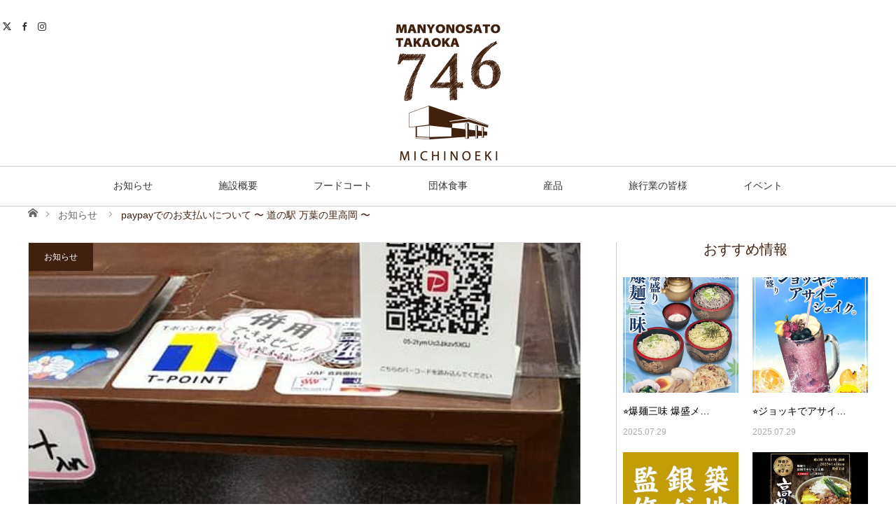

--- FILE ---
content_type: text/html; charset=UTF-8
request_url: https://www.manyonosato.com/paypay%E3%81%A7%E3%81%AE%E3%81%8A%E6%94%AF%E6%89%95%E3%81%84%E3%81%AB%E3%81%A4%E3%81%84%E3%81%A6-%E3%80%9C-%E9%81%93%E3%81%AE%E9%A7%85-%E4%B8%87%E8%91%89%E3%81%AE%E9%87%8C%E9%AB%98%E5%B2%A1-%E3%80%9C/
body_size: 83811
content:
<!DOCTYPE html>
<html class="pc" lang="ja">
<head>
<meta charset="UTF-8">
<!--[if IE]><meta http-equiv="X-UA-Compatible" content="IE=edge"><![endif]-->
<meta name="viewport" content="width=device-width">
<title>paypayでのお支払いについて 〜 道の駅 万葉の里高岡 〜 | 道の駅 万葉の里 高岡</title>
<meta name="description" content="お待たせいたしました&amp;#x203c;&amp;#xfe0f;いよいよ、道の駅高岡でもいま話題のpaypay(ペイペイ)が使えるようになりました♫(特産の売り場だけですが……&amp;#x1f625;)レジで支払いはpaypayで♫と言っていただ...">
<link rel="pingback" href="https://www.manyonosato.com/xmlrpc.php">
<meta name='robots' content='max-image-preview:large' />
<link rel="alternate" type="application/rss+xml" title="道の駅 万葉の里 高岡 &raquo; フィード" href="https://www.manyonosato.com/feed/" />
<link rel="alternate" type="application/rss+xml" title="道の駅 万葉の里 高岡 &raquo; コメントフィード" href="https://www.manyonosato.com/comments/feed/" />
<link rel="alternate" type="application/rss+xml" title="道の駅 万葉の里 高岡 &raquo; paypayでのお支払いについて 〜 道の駅 万葉の里高岡 〜 のコメントのフィード" href="https://www.manyonosato.com/paypay%e3%81%a7%e3%81%ae%e3%81%8a%e6%94%af%e6%89%95%e3%81%84%e3%81%ab%e3%81%a4%e3%81%84%e3%81%a6-%e3%80%9c-%e9%81%93%e3%81%ae%e9%a7%85-%e4%b8%87%e8%91%89%e3%81%ae%e9%87%8c%e9%ab%98%e5%b2%a1-%e3%80%9c/feed/" />
<link rel="alternate" title="oEmbed (JSON)" type="application/json+oembed" href="https://www.manyonosato.com/wp-json/oembed/1.0/embed?url=https%3A%2F%2Fwww.manyonosato.com%2Fpaypay%25e3%2581%25a7%25e3%2581%25ae%25e3%2581%258a%25e6%2594%25af%25e6%2589%2595%25e3%2581%2584%25e3%2581%25ab%25e3%2581%25a4%25e3%2581%2584%25e3%2581%25a6-%25e3%2580%259c-%25e9%2581%2593%25e3%2581%25ae%25e9%25a7%2585-%25e4%25b8%2587%25e8%2591%2589%25e3%2581%25ae%25e9%2587%258c%25e9%25ab%2598%25e5%25b2%25a1-%25e3%2580%259c%2F" />
<link rel="alternate" title="oEmbed (XML)" type="text/xml+oembed" href="https://www.manyonosato.com/wp-json/oembed/1.0/embed?url=https%3A%2F%2Fwww.manyonosato.com%2Fpaypay%25e3%2581%25a7%25e3%2581%25ae%25e3%2581%258a%25e6%2594%25af%25e6%2589%2595%25e3%2581%2584%25e3%2581%25ab%25e3%2581%25a4%25e3%2581%2584%25e3%2581%25a6-%25e3%2580%259c-%25e9%2581%2593%25e3%2581%25ae%25e9%25a7%2585-%25e4%25b8%2587%25e8%2591%2589%25e3%2581%25ae%25e9%2587%258c%25e9%25ab%2598%25e5%25b2%25a1-%25e3%2580%259c%2F&#038;format=xml" />

<!-- SEO SIMPLE PACK 3.6.2 -->
<title>paypayでのお支払いについて 〜 道の駅 万葉の里高岡 〜 | 道の駅 万葉の里 高岡</title>
<meta name="description" content="お待たせいたしました&#x203c;&#xfe0f; いよいよ、道の駅高岡でもいま話題のpaypay(ペイペイ)が使えるようになりました♫ (特産の売り場だけですが……&#x1f625;) レジで支払いはpaypayで♫と言っていただくだけ">
<link rel="canonical" href="https://www.manyonosato.com/paypay%e3%81%a7%e3%81%ae%e3%81%8a%e6%94%af%e6%89%95%e3%81%84%e3%81%ab%e3%81%a4%e3%81%84%e3%81%a6-%e3%80%9c-%e9%81%93%e3%81%ae%e9%a7%85-%e4%b8%87%e8%91%89%e3%81%ae%e9%87%8c%e9%ab%98%e5%b2%a1-%e3%80%9c/">
<meta property="og:locale" content="ja_JP">
<meta property="og:type" content="article">
<meta property="og:image" content="https://www.manyonosato.com/wp-content/uploads/2019/02/51668593_1115229601991386_1833655734915563520_n.jpg">
<meta property="og:title" content="paypayでのお支払いについて 〜 道の駅 万葉の里高岡 〜 | 道の駅 万葉の里 高岡">
<meta property="og:description" content="お待たせいたしました&#x203c;&#xfe0f; いよいよ、道の駅高岡でもいま話題のpaypay(ペイペイ)が使えるようになりました♫ (特産の売り場だけですが……&#x1f625;) レジで支払いはpaypayで♫と言っていただくだけ">
<meta property="og:url" content="https://www.manyonosato.com/paypay%e3%81%a7%e3%81%ae%e3%81%8a%e6%94%af%e6%89%95%e3%81%84%e3%81%ab%e3%81%a4%e3%81%84%e3%81%a6-%e3%80%9c-%e9%81%93%e3%81%ae%e9%a7%85-%e4%b8%87%e8%91%89%e3%81%ae%e9%87%8c%e9%ab%98%e5%b2%a1-%e3%80%9c/">
<meta property="og:site_name" content="道の駅 万葉の里 高岡">
<meta name="twitter:card" content="summary_large_image">
<!-- Google Analytics (gtag.js) -->
<script async src="https://www.googletagmanager.com/gtag/js?id=G-F183NB0KY3"></script>
<script>
	window.dataLayer = window.dataLayer || [];
	function gtag(){dataLayer.push(arguments);}
	gtag("js", new Date());
	gtag("config", "G-F183NB0KY3");
	gtag("config", "UA-27365602-1");
</script>
	<!-- / SEO SIMPLE PACK -->

<style id='wp-img-auto-sizes-contain-inline-css' type='text/css'>
img:is([sizes=auto i],[sizes^="auto," i]){contain-intrinsic-size:3000px 1500px}
/*# sourceURL=wp-img-auto-sizes-contain-inline-css */
</style>
<link rel='stylesheet' id='style-css' href='https://www.manyonosato.com/wp-content/themes/angel_tcd047%202/style.css?ver=1.11' type='text/css' media='all' />
<style id='wp-emoji-styles-inline-css' type='text/css'>

	img.wp-smiley, img.emoji {
		display: inline !important;
		border: none !important;
		box-shadow: none !important;
		height: 1em !important;
		width: 1em !important;
		margin: 0 0.07em !important;
		vertical-align: -0.1em !important;
		background: none !important;
		padding: 0 !important;
	}
/*# sourceURL=wp-emoji-styles-inline-css */
</style>
<style id='wp-block-library-inline-css' type='text/css'>
:root{--wp-block-synced-color:#7a00df;--wp-block-synced-color--rgb:122,0,223;--wp-bound-block-color:var(--wp-block-synced-color);--wp-editor-canvas-background:#ddd;--wp-admin-theme-color:#007cba;--wp-admin-theme-color--rgb:0,124,186;--wp-admin-theme-color-darker-10:#006ba1;--wp-admin-theme-color-darker-10--rgb:0,107,160.5;--wp-admin-theme-color-darker-20:#005a87;--wp-admin-theme-color-darker-20--rgb:0,90,135;--wp-admin-border-width-focus:2px}@media (min-resolution:192dpi){:root{--wp-admin-border-width-focus:1.5px}}.wp-element-button{cursor:pointer}:root .has-very-light-gray-background-color{background-color:#eee}:root .has-very-dark-gray-background-color{background-color:#313131}:root .has-very-light-gray-color{color:#eee}:root .has-very-dark-gray-color{color:#313131}:root .has-vivid-green-cyan-to-vivid-cyan-blue-gradient-background{background:linear-gradient(135deg,#00d084,#0693e3)}:root .has-purple-crush-gradient-background{background:linear-gradient(135deg,#34e2e4,#4721fb 50%,#ab1dfe)}:root .has-hazy-dawn-gradient-background{background:linear-gradient(135deg,#faaca8,#dad0ec)}:root .has-subdued-olive-gradient-background{background:linear-gradient(135deg,#fafae1,#67a671)}:root .has-atomic-cream-gradient-background{background:linear-gradient(135deg,#fdd79a,#004a59)}:root .has-nightshade-gradient-background{background:linear-gradient(135deg,#330968,#31cdcf)}:root .has-midnight-gradient-background{background:linear-gradient(135deg,#020381,#2874fc)}:root{--wp--preset--font-size--normal:16px;--wp--preset--font-size--huge:42px}.has-regular-font-size{font-size:1em}.has-larger-font-size{font-size:2.625em}.has-normal-font-size{font-size:var(--wp--preset--font-size--normal)}.has-huge-font-size{font-size:var(--wp--preset--font-size--huge)}.has-text-align-center{text-align:center}.has-text-align-left{text-align:left}.has-text-align-right{text-align:right}.has-fit-text{white-space:nowrap!important}#end-resizable-editor-section{display:none}.aligncenter{clear:both}.items-justified-left{justify-content:flex-start}.items-justified-center{justify-content:center}.items-justified-right{justify-content:flex-end}.items-justified-space-between{justify-content:space-between}.screen-reader-text{border:0;clip-path:inset(50%);height:1px;margin:-1px;overflow:hidden;padding:0;position:absolute;width:1px;word-wrap:normal!important}.screen-reader-text:focus{background-color:#ddd;clip-path:none;color:#444;display:block;font-size:1em;height:auto;left:5px;line-height:normal;padding:15px 23px 14px;text-decoration:none;top:5px;width:auto;z-index:100000}html :where(.has-border-color){border-style:solid}html :where([style*=border-top-color]){border-top-style:solid}html :where([style*=border-right-color]){border-right-style:solid}html :where([style*=border-bottom-color]){border-bottom-style:solid}html :where([style*=border-left-color]){border-left-style:solid}html :where([style*=border-width]){border-style:solid}html :where([style*=border-top-width]){border-top-style:solid}html :where([style*=border-right-width]){border-right-style:solid}html :where([style*=border-bottom-width]){border-bottom-style:solid}html :where([style*=border-left-width]){border-left-style:solid}html :where(img[class*=wp-image-]){height:auto;max-width:100%}:where(figure){margin:0 0 1em}html :where(.is-position-sticky){--wp-admin--admin-bar--position-offset:var(--wp-admin--admin-bar--height,0px)}@media screen and (max-width:600px){html :where(.is-position-sticky){--wp-admin--admin-bar--position-offset:0px}}

/*# sourceURL=wp-block-library-inline-css */
</style><style id='global-styles-inline-css' type='text/css'>
:root{--wp--preset--aspect-ratio--square: 1;--wp--preset--aspect-ratio--4-3: 4/3;--wp--preset--aspect-ratio--3-4: 3/4;--wp--preset--aspect-ratio--3-2: 3/2;--wp--preset--aspect-ratio--2-3: 2/3;--wp--preset--aspect-ratio--16-9: 16/9;--wp--preset--aspect-ratio--9-16: 9/16;--wp--preset--color--black: #000000;--wp--preset--color--cyan-bluish-gray: #abb8c3;--wp--preset--color--white: #ffffff;--wp--preset--color--pale-pink: #f78da7;--wp--preset--color--vivid-red: #cf2e2e;--wp--preset--color--luminous-vivid-orange: #ff6900;--wp--preset--color--luminous-vivid-amber: #fcb900;--wp--preset--color--light-green-cyan: #7bdcb5;--wp--preset--color--vivid-green-cyan: #00d084;--wp--preset--color--pale-cyan-blue: #8ed1fc;--wp--preset--color--vivid-cyan-blue: #0693e3;--wp--preset--color--vivid-purple: #9b51e0;--wp--preset--gradient--vivid-cyan-blue-to-vivid-purple: linear-gradient(135deg,rgb(6,147,227) 0%,rgb(155,81,224) 100%);--wp--preset--gradient--light-green-cyan-to-vivid-green-cyan: linear-gradient(135deg,rgb(122,220,180) 0%,rgb(0,208,130) 100%);--wp--preset--gradient--luminous-vivid-amber-to-luminous-vivid-orange: linear-gradient(135deg,rgb(252,185,0) 0%,rgb(255,105,0) 100%);--wp--preset--gradient--luminous-vivid-orange-to-vivid-red: linear-gradient(135deg,rgb(255,105,0) 0%,rgb(207,46,46) 100%);--wp--preset--gradient--very-light-gray-to-cyan-bluish-gray: linear-gradient(135deg,rgb(238,238,238) 0%,rgb(169,184,195) 100%);--wp--preset--gradient--cool-to-warm-spectrum: linear-gradient(135deg,rgb(74,234,220) 0%,rgb(151,120,209) 20%,rgb(207,42,186) 40%,rgb(238,44,130) 60%,rgb(251,105,98) 80%,rgb(254,248,76) 100%);--wp--preset--gradient--blush-light-purple: linear-gradient(135deg,rgb(255,206,236) 0%,rgb(152,150,240) 100%);--wp--preset--gradient--blush-bordeaux: linear-gradient(135deg,rgb(254,205,165) 0%,rgb(254,45,45) 50%,rgb(107,0,62) 100%);--wp--preset--gradient--luminous-dusk: linear-gradient(135deg,rgb(255,203,112) 0%,rgb(199,81,192) 50%,rgb(65,88,208) 100%);--wp--preset--gradient--pale-ocean: linear-gradient(135deg,rgb(255,245,203) 0%,rgb(182,227,212) 50%,rgb(51,167,181) 100%);--wp--preset--gradient--electric-grass: linear-gradient(135deg,rgb(202,248,128) 0%,rgb(113,206,126) 100%);--wp--preset--gradient--midnight: linear-gradient(135deg,rgb(2,3,129) 0%,rgb(40,116,252) 100%);--wp--preset--font-size--small: 13px;--wp--preset--font-size--medium: 20px;--wp--preset--font-size--large: 36px;--wp--preset--font-size--x-large: 42px;--wp--preset--spacing--20: 0.44rem;--wp--preset--spacing--30: 0.67rem;--wp--preset--spacing--40: 1rem;--wp--preset--spacing--50: 1.5rem;--wp--preset--spacing--60: 2.25rem;--wp--preset--spacing--70: 3.38rem;--wp--preset--spacing--80: 5.06rem;--wp--preset--shadow--natural: 6px 6px 9px rgba(0, 0, 0, 0.2);--wp--preset--shadow--deep: 12px 12px 50px rgba(0, 0, 0, 0.4);--wp--preset--shadow--sharp: 6px 6px 0px rgba(0, 0, 0, 0.2);--wp--preset--shadow--outlined: 6px 6px 0px -3px rgb(255, 255, 255), 6px 6px rgb(0, 0, 0);--wp--preset--shadow--crisp: 6px 6px 0px rgb(0, 0, 0);}:where(.is-layout-flex){gap: 0.5em;}:where(.is-layout-grid){gap: 0.5em;}body .is-layout-flex{display: flex;}.is-layout-flex{flex-wrap: wrap;align-items: center;}.is-layout-flex > :is(*, div){margin: 0;}body .is-layout-grid{display: grid;}.is-layout-grid > :is(*, div){margin: 0;}:where(.wp-block-columns.is-layout-flex){gap: 2em;}:where(.wp-block-columns.is-layout-grid){gap: 2em;}:where(.wp-block-post-template.is-layout-flex){gap: 1.25em;}:where(.wp-block-post-template.is-layout-grid){gap: 1.25em;}.has-black-color{color: var(--wp--preset--color--black) !important;}.has-cyan-bluish-gray-color{color: var(--wp--preset--color--cyan-bluish-gray) !important;}.has-white-color{color: var(--wp--preset--color--white) !important;}.has-pale-pink-color{color: var(--wp--preset--color--pale-pink) !important;}.has-vivid-red-color{color: var(--wp--preset--color--vivid-red) !important;}.has-luminous-vivid-orange-color{color: var(--wp--preset--color--luminous-vivid-orange) !important;}.has-luminous-vivid-amber-color{color: var(--wp--preset--color--luminous-vivid-amber) !important;}.has-light-green-cyan-color{color: var(--wp--preset--color--light-green-cyan) !important;}.has-vivid-green-cyan-color{color: var(--wp--preset--color--vivid-green-cyan) !important;}.has-pale-cyan-blue-color{color: var(--wp--preset--color--pale-cyan-blue) !important;}.has-vivid-cyan-blue-color{color: var(--wp--preset--color--vivid-cyan-blue) !important;}.has-vivid-purple-color{color: var(--wp--preset--color--vivid-purple) !important;}.has-black-background-color{background-color: var(--wp--preset--color--black) !important;}.has-cyan-bluish-gray-background-color{background-color: var(--wp--preset--color--cyan-bluish-gray) !important;}.has-white-background-color{background-color: var(--wp--preset--color--white) !important;}.has-pale-pink-background-color{background-color: var(--wp--preset--color--pale-pink) !important;}.has-vivid-red-background-color{background-color: var(--wp--preset--color--vivid-red) !important;}.has-luminous-vivid-orange-background-color{background-color: var(--wp--preset--color--luminous-vivid-orange) !important;}.has-luminous-vivid-amber-background-color{background-color: var(--wp--preset--color--luminous-vivid-amber) !important;}.has-light-green-cyan-background-color{background-color: var(--wp--preset--color--light-green-cyan) !important;}.has-vivid-green-cyan-background-color{background-color: var(--wp--preset--color--vivid-green-cyan) !important;}.has-pale-cyan-blue-background-color{background-color: var(--wp--preset--color--pale-cyan-blue) !important;}.has-vivid-cyan-blue-background-color{background-color: var(--wp--preset--color--vivid-cyan-blue) !important;}.has-vivid-purple-background-color{background-color: var(--wp--preset--color--vivid-purple) !important;}.has-black-border-color{border-color: var(--wp--preset--color--black) !important;}.has-cyan-bluish-gray-border-color{border-color: var(--wp--preset--color--cyan-bluish-gray) !important;}.has-white-border-color{border-color: var(--wp--preset--color--white) !important;}.has-pale-pink-border-color{border-color: var(--wp--preset--color--pale-pink) !important;}.has-vivid-red-border-color{border-color: var(--wp--preset--color--vivid-red) !important;}.has-luminous-vivid-orange-border-color{border-color: var(--wp--preset--color--luminous-vivid-orange) !important;}.has-luminous-vivid-amber-border-color{border-color: var(--wp--preset--color--luminous-vivid-amber) !important;}.has-light-green-cyan-border-color{border-color: var(--wp--preset--color--light-green-cyan) !important;}.has-vivid-green-cyan-border-color{border-color: var(--wp--preset--color--vivid-green-cyan) !important;}.has-pale-cyan-blue-border-color{border-color: var(--wp--preset--color--pale-cyan-blue) !important;}.has-vivid-cyan-blue-border-color{border-color: var(--wp--preset--color--vivid-cyan-blue) !important;}.has-vivid-purple-border-color{border-color: var(--wp--preset--color--vivid-purple) !important;}.has-vivid-cyan-blue-to-vivid-purple-gradient-background{background: var(--wp--preset--gradient--vivid-cyan-blue-to-vivid-purple) !important;}.has-light-green-cyan-to-vivid-green-cyan-gradient-background{background: var(--wp--preset--gradient--light-green-cyan-to-vivid-green-cyan) !important;}.has-luminous-vivid-amber-to-luminous-vivid-orange-gradient-background{background: var(--wp--preset--gradient--luminous-vivid-amber-to-luminous-vivid-orange) !important;}.has-luminous-vivid-orange-to-vivid-red-gradient-background{background: var(--wp--preset--gradient--luminous-vivid-orange-to-vivid-red) !important;}.has-very-light-gray-to-cyan-bluish-gray-gradient-background{background: var(--wp--preset--gradient--very-light-gray-to-cyan-bluish-gray) !important;}.has-cool-to-warm-spectrum-gradient-background{background: var(--wp--preset--gradient--cool-to-warm-spectrum) !important;}.has-blush-light-purple-gradient-background{background: var(--wp--preset--gradient--blush-light-purple) !important;}.has-blush-bordeaux-gradient-background{background: var(--wp--preset--gradient--blush-bordeaux) !important;}.has-luminous-dusk-gradient-background{background: var(--wp--preset--gradient--luminous-dusk) !important;}.has-pale-ocean-gradient-background{background: var(--wp--preset--gradient--pale-ocean) !important;}.has-electric-grass-gradient-background{background: var(--wp--preset--gradient--electric-grass) !important;}.has-midnight-gradient-background{background: var(--wp--preset--gradient--midnight) !important;}.has-small-font-size{font-size: var(--wp--preset--font-size--small) !important;}.has-medium-font-size{font-size: var(--wp--preset--font-size--medium) !important;}.has-large-font-size{font-size: var(--wp--preset--font-size--large) !important;}.has-x-large-font-size{font-size: var(--wp--preset--font-size--x-large) !important;}
/*# sourceURL=global-styles-inline-css */
</style>

<style id='classic-theme-styles-inline-css' type='text/css'>
/*! This file is auto-generated */
.wp-block-button__link{color:#fff;background-color:#32373c;border-radius:9999px;box-shadow:none;text-decoration:none;padding:calc(.667em + 2px) calc(1.333em + 2px);font-size:1.125em}.wp-block-file__button{background:#32373c;color:#fff;text-decoration:none}
/*# sourceURL=/wp-includes/css/classic-themes.min.css */
</style>
<link rel='stylesheet' id='spider-css' href='https://www.manyonosato.com/wp-content/plugins/snow-monkey-blocks/dist/packages/spider/dist/css/spider.css?ver=1766093652' type='text/css' media='all' />
<link rel='stylesheet' id='snow-monkey-blocks-css' href='https://www.manyonosato.com/wp-content/plugins/snow-monkey-blocks/dist/css/blocks.css?ver=1766093652' type='text/css' media='all' />
<link rel='stylesheet' id='sass-basis-css' href='https://www.manyonosato.com/wp-content/plugins/snow-monkey-blocks/dist/css/fallback.css?ver=1766093652' type='text/css' media='all' />
<link rel='stylesheet' id='snow-monkey-blocks/nopro-css' href='https://www.manyonosato.com/wp-content/plugins/snow-monkey-blocks/dist/css/nopro.css?ver=1766093652' type='text/css' media='all' />
<link rel='stylesheet' id='snow-monkey-blocks-spider-slider-style-css' href='https://www.manyonosato.com/wp-content/plugins/snow-monkey-blocks/dist/blocks/spider-slider/style-index.css?ver=1766093651' type='text/css' media='all' />
<script type="text/javascript" src="https://www.manyonosato.com/wp-includes/js/jquery/jquery.min.js?ver=3.7.1" id="jquery-core-js"></script>
<script type="text/javascript" src="https://www.manyonosato.com/wp-includes/js/jquery/jquery-migrate.min.js?ver=3.4.1" id="jquery-migrate-js"></script>
<script type="text/javascript" src="https://www.manyonosato.com/wp-content/plugins/snow-monkey-blocks/dist/js/fontawesome-all.js?ver=1766093652" id="fontawesome6-js" defer="defer" data-wp-strategy="defer"></script>
<script type="text/javascript" src="https://www.manyonosato.com/wp-content/plugins/snow-monkey-blocks/dist/packages/spider/dist/js/spider.js?ver=1766093652" id="spider-js" defer="defer" data-wp-strategy="defer"></script>
<link rel="https://api.w.org/" href="https://www.manyonosato.com/wp-json/" /><link rel="alternate" title="JSON" type="application/json" href="https://www.manyonosato.com/wp-json/wp/v2/posts/1242" /><link rel='shortlink' href='https://www.manyonosato.com/?p=1242' />

<link rel="stylesheet" href="https://www.manyonosato.com/wp-content/themes/angel_tcd047%202/css/design-plus.css?ver=1.11">
<link rel="stylesheet" href="https://www.manyonosato.com/wp-content/themes/angel_tcd047%202/css/sns-botton.css?ver=1.11">

<link rel="stylesheet" media="screen and (max-width:1220px)" href="https://www.manyonosato.com/wp-content/themes/angel_tcd047%202/css/responsive.css?ver=1.11">
<link rel="stylesheet" media="screen and (max-width:1220px)" href="https://www.manyonosato.com/wp-content/themes/angel_tcd047%202/css/footer-bar.css?ver=1.11">

<script src="https://www.manyonosato.com/wp-content/themes/angel_tcd047%202/js/jquery.easing.1.4.js?ver=1.11"></script>
<script src="https://www.manyonosato.com/wp-content/themes/angel_tcd047%202/js/jscript.js?ver=1.11"></script>
<script src="https://www.manyonosato.com/wp-content/themes/angel_tcd047%202/js/comment.js?ver=1.11"></script>

<script src="https://www.manyonosato.com/wp-content/themes/angel_tcd047%202/js/jscript_responsive.js?ver=1.11"></script>
<script src="https://www.manyonosato.com/wp-content/themes/angel_tcd047%202/js/footer-bar.js?ver=1.11"></script>


<style type="text/css">

body, input, textarea { font-family: Arial, "Hiragino Kaku Gothic ProN", "ヒラギノ角ゴ ProN W3", "メイリオ", Meiryo, sans-serif; }

.rich_font { font-family: "Hiragino Sans", "ヒラギノ角ゴ ProN", "Hiragino Kaku Gothic ProN", "游ゴシック", YuGothic, "メイリオ", Meiryo, sans-serif; font-weight: 100; }


body { font-size:14px; }


#post_title { font-size:32px; }
.page #post_title { font-size:42px; }
.post_content { font-size:14px; }
.c-pw__btn { background: #40210F; }
.post_content a, .post_content a:hover, .custom-html-widget a, .custom-html-widget a:hover { color: #EA5D6E; }


#related_post li a.image, .styled_post_list1 .image, .styled_post_list2 .image, .styled_post_list3 .image, .post_list .image, .page_post_list .image {
  overflow: hidden;
}
#related_post li a.image img, .styled_post_list1 .image img, .styled_post_list2 .image img, .styled_post_list3 .image img, .post_list .image img, .page_post_list .image img {
  width:100%; height:auto;
  -webkit-transition: all 0.75s ease; -moz-transition: all 0.75s ease; transition: all 0.75s ease;
  -webkit-backface-visibility:hidden; backface-visibility:hidden;
}
#related_post li a.image:hover img, .styled_post_list1 .image:hover img, .styled_post_list2 .image:hover img, .styled_post_list3 .image:hover img, .post_list .image:hover img, .page_post_list .image:hover img {
  -webkit-transform: scale(1.2); -moz-transform: scale(1.2); -ms-transform: scale(1.2); -o-transform: scale(1.2); transform: scale(1.2);
}

a:hover, .post_list_headline, #page_header .headline, #related_post li .title a:hover, .side_widget .styled_post_list1 .title:hover, .widget_tab_post_list_button a, .side_headline, .widget_block .wp-block-heading, .footer_headline, #related_post .headline, #comment_headline, .page_post_list .meta a:hover, .page_post_list .headline,
  .pc #global_menu > ul > li.current-menu-item > a, #header_menu li.current-menu-item a, #footer_menu li.current-menu-item a, #footer_slider .slick-arrow:hover:before, #footer_slider_wrap .headline, #bread_crumb li.last, #profile_page_top .user_name, .styled_post_list2 .meta a:hover, .styled_post_list3 .meta li a:hover,
    .pc #header .logo a:hover, #comment_header ul li a:hover, .pc #global_menu > ul > li.active > a, #header_text .logo a:hover, #bread_crumb li.home a:hover:before, #bread_crumb li a:hover, .tcdw_menu_widget .menu_headline, .post_list .meta a:hover, #header_slider .category a:hover, .post_list .large_item .title a:hover, #post_title_area .meta li a:hover
      { color:#40210F; }

.pc #global_menu a:hover, .pc #global_menu > ul > li.active > a, #return_top a:hover, .next_page_link a:hover, .collapse_category_list li a:hover .count, .slick-arrow:hover, .page_navi a:hover, .page_navi p.back a:hover,
  #wp-calendar td a:hover, #wp-calendar #prev a:hover, #wp-calendar #next a:hover, .widget_search #search-btn input:hover, .widget_search #searchsubmit:hover, .side_widget.google_search #searchsubmit:hover,
    #submit_comment:hover, #comment_header ul li a:hover, #comment_header ul li.comment_switch_active a, #comment_header #comment_closed p, #post_pagination a:hover,
      #header_slider .slick-dots button:hover::before, #header_slider .slick-dots .slick-active button::before, .mobile a.menu_button:hover, .mobile #global_menu li a:hover,
        .tcd_user_profile_widget .button a:hover, .mobile #return_top a, .pb_functional_comparison_title, .pb_price_table_title
          { background-color:#40210F !important; }

#comment_textarea textarea:focus, #guest_info input:focus, #comment_header ul li a:hover, #comment_header ul li.comment_switch_active a, #comment_header #comment_closed p, .page_navi a:hover, .page_navi p.back a:hover, #post_pagination a:hover, .pc #global_menu a:hover, .pc #global_menu > ul > li.active > a, .pc #global_menu > ul > li:last-child > a:hover, .pc #global_menu > ul > li.active:last-child > a
  { border-color:#40210F; }

.pc #global_menu > ul > li:hover + li a { border-left-color:#40210F;}

#comment_header ul li.comment_switch_active a:after, #comment_header #comment_closed p:after
  { border-color:#40210F transparent transparent transparent; }

.collapse_category_list li a:before { border-color: transparent transparent transparent #40210F; }

.pc #global_menu > ul > li > a, .pc .header_fix #header {
  background-color:rgba(251,251,251,1);
  border-color:#DDDDDD;
  color:#333333;
}
.pc .header_fix #global_menu > ul > li > a { background:none; }
.pc #global_menu > ul > li:last-child > a {
  border-color:#DDDDDD;
}
.pc .home #global_menu > ul > li.current-menu-item > a {
  color:#333333;
}
@media screen and (max-width:1220px) {
  #header_inner {
    background-color:rgba(251,251,251,1);
    border-color:#DDDDDD;
  }
  a.menu_button:before, #logo_text a {
    color:#333333;
  }
}

#site_wrap { display:none; }
#site_loader_overlay {
  background: #fff;
  opacity: 1;
  position: fixed;
  top: 0px;
  left: 0px;
  width: 100%;
  height: 100%;
  width: 100vw;
  height: 100vh;
  z-index: 99999;
}
#site_loader_animation {
  margin: -33px 0 0 -33px;
  width: 60px;
  height: 60px;
  font-size: 10px;
  text-indent: -9999em;
  position: fixed;
  top: 50%;
  left: 50%;
  border: 3px solid rgba(234,93,110,0.2);
  border-top-color: #40210F;
  border-radius: 50%;
  -webkit-animation: loading-circle 1.1s infinite linear;
  animation: loading-circle 1.1s infinite linear;
}
@-webkit-keyframes loading-circle {
  0% { -webkit-transform: rotate(0deg); transform: rotate(0deg); }
  100% { -webkit-transform: rotate(360deg); transform: rotate(360deg); }
}
@keyframes loading-circle {
  0% { -webkit-transform: rotate(0deg); transform: rotate(0deg); }
  100% { -webkit-transform: rotate(360deg); transform: rotate(360deg); }
}


/* header */
#header {margin: 0 0 30px 0;}

#header_inner {width: 100%; max-width: 100%;}
.pc #global_menu ul {height: 56px;}

/* ヘッダースライダー */
#header_slider_wrap.no_banner_content #header_slider .slick-dots {bottom: 5px;}

/* header調整 スマホ用 */
@media screen and (max-width:1220px) {
#header {height: 176px;}
#header_inner {height: 206px; background-color: #FFFFFF;}
#global_menu a {opacity: 0.85;}
#global_menu a:hover {opacity: 1;}

/* スライダー */
#header_slider_wrap {padding: 0;}

/* logo表示位置 */
#logo_image {top: 103px;}

@media screen and (max-width: 550px) {
/* ヘッダースライダー */
#header_slider {height: 310px;}
#header_slider_wrap.no_banner_content #header_slider .slick-dots {bottom: 5px;}
#header_slider_wrap {border-bottom: none;}
}
}

/* メニューの枠線消去 */
.pc #global_menu > ul > li > a {border: none;}
.pc #global_menu > ul > li:last-child > a {border: none}

/* メニュー位置を下へ30px移動 */
.pc #global_menu {bottom: -30px; border-top: solid 1px #CCCCCC; border-bottom: solid 1px #CCCCCC;}

/* メニュー背景白 */
.pc #global_menu > ul > li > a, .pc .header_fix #header {background: #ffffff;}

/* スライダーサイズ調整 */
#header_slider_wrap {width: 100%;}

/* スライダータイトル文字非表示 */
p.title {display: none;}

#return_top a {background: #40210F; border-radius: 6px;}

/* メイン記事見出し  */
.post_list_headline {text-align: center;}

/* カレンダー表示 */
#index_post_list_tab li a.active {background-color: #FE0001; color: #FFF}
#wp-calendar caption {font-size: 14px;}
#wp-calendar th, #wp-calendar td {font-size: 14px; line-height: 240%;}

/* ユーザープロフィール */
.tcd_user_profile_widget .user_avatar {width: 100%; height: 100%; border-radius: 0;}
.tcd_user_profile_widget .user_desc {text-align: center;}

/* フッタースライダー */
#footer_slider_wrap {padding-top: 30px; border-top: solid 1px #CCCCCC;}

/* フッター背景 */
#footer_wrap {background: #EFEFEF;}

/* フッターウィジェット３列 */
#footer_left_widget {width: 300px; margin-right: 150px;}
#footer_center_widget {width: 300px; margin-right: 150px;}
#footer_right_widget {width: 300px;}

@media screen and (max-width:1220px) {
/*#footer_left_widget, #footer_center_widget, #footer_right_widget {width: 300px;}*/

@media screen and (max-width:770px) {
#footer_left_widget, #footer_center_widget, #footer_right_widget {width: 300px;}
}
}

#footer .side_widget {background: #FFFFFF}

/* ユーザープロフィールウィジェット */
.tcd_user_profile_widget .button a {background: #40210F;}
.tcd_user_profile_widget .user_avatar {width: 200px;}

/* サイドバー */
#side_col {max-width: 360px; padding-left: 9px; border-left: solid 1px #CCCCCC;}
@media screen and (max-width: 770px) {
#side_col {border-left: none;}
}

.side_headline {text-align: center;}

/* 記事カテゴリー表示 */
.post_list .category a {height: 30px; line-height: 30px; padding: 0 10px; opacity: 0.85;}
</style>

<script type="text/javascript">
jQuery(document).ready(function($){

  $('#footer_slider').slick({
    dots: false,
    arrows: true,
    pauseOnHover: true,
    slidesToShow: 6,
    slidesToScroll: 1,
    adaptiveHeight: false,
    autoplay: true,
    easing: 'easeOutExpo',
    speed: 1000,
    prevArrow : '<div class="slick-prev"><span>Prev</span></div>',
    nextArrow : '<div class="slick-next"><span>Next</span></div>',
    responsive: [
      {
        breakpoint: 770,
        settings: { slidesToShow: 4, arrows: false }
      },
      {
        breakpoint: 660,
        settings: { slidesToShow: 3, arrows: false }
      }
    ]
  });

});
</script>

<style type="text/css"></style><link rel="icon" href="https://www.manyonosato.com/wp-content/uploads/2018/06/cropped-favicon-1-32x32.jpg" sizes="32x32" />
<link rel="icon" href="https://www.manyonosato.com/wp-content/uploads/2018/06/cropped-favicon-1-192x192.jpg" sizes="192x192" />
<link rel="apple-touch-icon" href="https://www.manyonosato.com/wp-content/uploads/2018/06/cropped-favicon-1-180x180.jpg" />
<meta name="msapplication-TileImage" content="https://www.manyonosato.com/wp-content/uploads/2018/06/cropped-favicon-1-270x270.jpg" />


				<style type="text/css" id="c4wp-checkout-css">
					.woocommerce-checkout .c4wp_captcha_field {
						margin-bottom: 10px;
						margin-top: 15px;
						position: relative;
						display: inline-block;
					}
				</style>
								<style type="text/css" id="c4wp-v3-lp-form-css">
					.login #login, .login #lostpasswordform {
						min-width: 350px !important;
					}
					.wpforms-field-c4wp iframe {
						width: 100% !important;
					}
				</style>
							<style type="text/css" id="c4wp-v3-lp-form-css">
				.login #login, .login #lostpasswordform {
					min-width: 350px !important;
				}
				.wpforms-field-c4wp iframe {
					width: 100% !important;
				}
			</style>
			<link rel='stylesheet' id='slick-style-css' href='https://www.manyonosato.com/wp-content/themes/angel_tcd047%202/js/slick.css?ver=1.0.0' type='text/css' media='all' />
</head>
<body data-rsssl=1 id="body" class="wp-singular post-template-default single single-post postid-1242 single-format-standard wp-embed-responsive wp-theme-angel_tcd0472">

<div id="site_loader_overlay">
 <div id="site_loader_animation">
   </div>
</div>
<div id="site_wrap">

 <div id="header">
  <div id="header_inner" class="clearfix">
   <div id="logo_image">
 <h1 class="logo">
  <a href="https://www.manyonosato.com/" title="道の駅 万葉の里 高岡">
      <img class="pc_logo_image" src="https://www.manyonosato.com/wp-content/uploads/2018/06/manyou_logo.jpg?1768761027" alt="道の駅 万葉の里 高岡" title="道の駅 万葉の里 高岡" width="200" height="200" />
         <img class="mobile_logo_image" src="https://www.manyonosato.com/wp-content/uploads/2018/06/manyou_logo.jpg?1768761027" alt="道の駅 万葉の里 高岡" title="道の駅 万葉の里 高岡" width="200" height="200" />
     </a>
 </h1>
</div>
      <div id="global_menu">
    <ul id="menu-%e3%83%a1%e3%82%a4%e3%83%b3%e3%83%8a%e3%83%93" class="menu"><li id="menu-item-1586" class="menu-item menu-item-type-taxonomy menu-item-object-category current-post-ancestor current-menu-parent current-post-parent menu-item-1586"><a href="https://www.manyonosato.com/category/infomation/">お知らせ</a></li>
<li id="menu-item-1585" class="menu-item menu-item-type-post_type menu-item-object-page menu-item-1585"><a href="https://www.manyonosato.com/outline/">施設概要</a></li>
<li id="menu-item-1583" class="menu-item menu-item-type-taxonomy menu-item-object-category menu-item-1583"><a href="https://www.manyonosato.com/category/food-court/">フードコート</a></li>
<li id="menu-item-231" class="menu-item menu-item-type-post_type menu-item-object-page menu-item-231"><a href="https://www.manyonosato.com/group/">団体食事</a></li>
<li id="menu-item-1588" class="menu-item menu-item-type-taxonomy menu-item-object-category menu-item-1588"><a href="https://www.manyonosato.com/category/speciality/">産品</a></li>
<li id="menu-item-232" class="menu-item menu-item-type-post_type menu-item-object-page menu-item-232"><a href="https://www.manyonosato.com/%e6%97%85%e8%a1%8c%e6%a5%ad%e3%81%ae%e7%9a%86%e6%a7%98/">旅行業の皆様</a></li>
<li id="menu-item-1587" class="menu-item menu-item-type-taxonomy menu-item-object-category menu-item-1587"><a href="https://www.manyonosato.com/category/event/">イベント</a></li>
</ul>       </div>
   <a href="#" class="menu_button"><span>menu</span></a>
            <ul id="header_social_link" class="social_link clearfix">
    <li class="twitter"><a class="target_blank" href="https://twitter.com/takaokamanyou">Twitter</a></li>    <li class="facebook"><a class="target_blank" href="https://www.facebook.com/mitiekitakaoka/">Facebook</a></li>    <li class="insta"><a class="target_blank" href="https://www.instagram.com/michinoekitakaoka/">Instagram</a></li>               </ul>
     </div>
 </div><!-- END #header -->

 
 <div id="main_contents" class="clearfix">

<div id="bread_crumb">

<ul class="clearfix">
 <li class="home"><a href="https://www.manyonosato.com/"><span>ホーム</span></a></li>
 <li><a href="https://www.manyonosato.com/category/infomation/" rel="category tag">お知らせ</a></li>
 <li class="last">paypayでのお支払いについて 〜 道の駅 万葉の里高岡 〜</li>
</ul>

</div>
<div id="main_col" class="clearfix">

 <div id="left_col">

  
  <article id="article">

      <div id="post_header">
        <div id="post_image">
     <img width="540" height="417" src="https://www.manyonosato.com/wp-content/uploads/2019/02/51668593_1115229601991386_1833655734915563520_n-540x417.jpg" class="attachment-size4 size-size4 wp-post-image" alt="" decoding="async" fetchpriority="high" />    </div>
            <p class="category"><a style="background:#40210F" href="https://www.manyonosato.com/category/infomation/">お知らせ</a>
</p>
       </div>
   
   <div id="post_title_area">
    <h2 id="post_title" class="rich_font">paypayでのお支払いについて 〜 道の駅 万葉の里高岡 〜</h2>
        <ul class="meta clearfix">
     <li class="date"><time class="entry-date updated" datetime="2019-02-22T11:40:15+09:00">2019.02.22</time></li>         </ul>
       </div>

   
   
      
   
   <div class="post_content clearfix">
    <p>お待たせいたしました&#x203c;&#xfe0f;<br />
いよいよ、道の駅高岡でもいま話題のpaypay(ペイペイ)が使えるようになりました♫<br />
(特産の売り場だけですが……&#x1f625;)<br />
レジで支払いはpaypayで♫と言っていただくだけで&#x1f44c;&#x2728;です。どうぞご利用下さい&#x1f60a;;</p>
<p><img decoding="async" class="aligncenter size-full wp-image-1243" src="https://www.manyonosato.com/wp-content/uploads/2019/02/52451521_1115229568658056_172833963641929728_n.jpg" alt="" width="540" height="960" srcset="https://www.manyonosato.com/wp-content/uploads/2019/02/52451521_1115229568658056_172833963641929728_n.jpg 540w, https://www.manyonosato.com/wp-content/uploads/2019/02/52451521_1115229568658056_172833963641929728_n-169x300.jpg 169w" sizes="(max-width: 540px) 100vw, 540px" /></p>
       </div>

   
      <ul id="post_meta_bottom" class="clearfix">
        <li class="post_category"><a href="https://www.manyonosato.com/category/infomation/" rel="category tag">お知らせ</a></li>           </ul>
   
      <div id="previous_next_post" class="clearfix">
    <div class='prev_post'><a href='https://www.manyonosato.com/%e3%80%9c-%e3%82%a4%e3%83%99%e3%83%b3%e3%83%88%e6%a1%88%e5%86%852%e6%9c%8824%e6%97%a5-%e3%80%9c2%e6%9c%88%e6%84%9f%e8%ac%9d%e7%a5%ad/' title='〜 イベント案内2月24日 〜2月感謝祭'><span class='title'>〜 イベント案内2月24日 〜2月感謝祭</span><span class='nav'>前の記事</span></a></div>
<div class='next_post'><a href='https://www.manyonosato.com/%e3%80%9c-%e3%81%9f%e3%81%8b%e3%81%8a%e3%81%8b%e3%80%8c%e3%81%be%e3%81%a1%e3%81%ae%e3%83%91%e3%83%b3%e5%b1%8b%e3%81%95%e3%82%93%e3%80%8d%e3%80%9c-%e3%83%91%e3%83%b3%e5%b7%a5%e6%88%bf%e3%83%96%e3%83%ac/' title='〜 たかおか「まちのパン屋さん」〜 パン工房ブレッドbread(ブレッド)'><span class='title'>〜 たかおか「まちのパン屋さん」〜 パン&hellip;</span><span class='nav'>次の記事</span></a></div>
   </div>
   
  </article><!-- END #article -->

      
  
    <div id="related_post">
   <h3 class="headline"><span>関連記事</span></h3>
   <ol class="clearfix">
        <li>
     <div class="image_area">
      <a class="image" href="https://www.manyonosato.com/%e3%80%9c-%e3%81%9f%e3%81%8b%e3%81%8a%e3%81%8b%e3%80%8c%e3%81%be%e3%81%a1%e3%81%ae%e3%83%91%e3%83%b3%e5%b1%8b%e3%81%95%e3%82%93%e3%80%8d%e3%80%9c/" title="〜 たかおか「まちのパン屋さん」〜"><img width="400" height="400" src="https://www.manyonosato.com/wp-content/uploads/2018/10/pixta_14836881_S-400x400.jpg" class="attachment-size1 size-size1 wp-post-image" alt="" decoding="async" loading="lazy" srcset="https://www.manyonosato.com/wp-content/uploads/2018/10/pixta_14836881_S-400x400.jpg 400w, https://www.manyonosato.com/wp-content/uploads/2018/10/pixta_14836881_S-150x150.jpg 150w, https://www.manyonosato.com/wp-content/uploads/2018/10/pixta_14836881_S-300x300.jpg 300w, https://www.manyonosato.com/wp-content/uploads/2018/10/pixta_14836881_S-120x120.jpg 120w, https://www.manyonosato.com/wp-content/uploads/2018/10/pixta_14836881_S.jpg 639w" sizes="auto, (max-width: 400px) 100vw, 400px" /></a>
     </div>
     <h4 class="title"><a href="https://www.manyonosato.com/%e3%80%9c-%e3%81%9f%e3%81%8b%e3%81%8a%e3%81%8b%e3%80%8c%e3%81%be%e3%81%a1%e3%81%ae%e3%83%91%e3%83%b3%e5%b1%8b%e3%81%95%e3%82%93%e3%80%8d%e3%80%9c/" name="">〜 たかおか「まちのパン屋さん」〜</a></h4>
     <p class="date"><time class="entry-date updated" datetime="2018-10-29T12:10:14+09:00">2018.10.29</time></p>    </li>
        <li>
     <div class="image_area">
      <a class="image" href="https://www.manyonosato.com/3%e6%9c%88%e3%81%8a%e3%81%99%e3%81%99%e3%82%81%e5%95%86%e5%93%81sns-%e3%83%97%e3%83%ac%e3%82%bc%e3%83%b3%e3%83%88-%e3%82%ad%e3%83%a3%e3%83%b3%e3%83%9a%e3%83%bc%e3%83%b3/" title="3月おすすめ商品SNS プレゼント キャンペーン"><img width="400" height="400" src="https://www.manyonosato.com/wp-content/uploads/2025/03/GlE64bRbgAAHjqX-400x400.jpg" class="attachment-size1 size-size1 wp-post-image" alt="" decoding="async" loading="lazy" srcset="https://www.manyonosato.com/wp-content/uploads/2025/03/GlE64bRbgAAHjqX-400x400.jpg 400w, https://www.manyonosato.com/wp-content/uploads/2025/03/GlE64bRbgAAHjqX-150x150.jpg 150w, https://www.manyonosato.com/wp-content/uploads/2025/03/GlE64bRbgAAHjqX-300x300.jpg 300w, https://www.manyonosato.com/wp-content/uploads/2025/03/GlE64bRbgAAHjqX-120x120.jpg 120w" sizes="auto, (max-width: 400px) 100vw, 400px" /></a>
     </div>
     <h4 class="title"><a href="https://www.manyonosato.com/3%e6%9c%88%e3%81%8a%e3%81%99%e3%81%99%e3%82%81%e5%95%86%e5%93%81sns-%e3%83%97%e3%83%ac%e3%82%bc%e3%83%b3%e3%83%88-%e3%82%ad%e3%83%a3%e3%83%b3%e3%83%9a%e3%83%bc%e3%83%b3/" name="">3月おすすめ商品SNS プレゼント キャンペーン</a></h4>
     <p class="date"><time class="entry-date updated" datetime="2025-03-03T10:07:28+09:00">2025.03.3</time></p>    </li>
        <li>
     <div class="image_area">
      <a class="image" href="https://www.manyonosato.com/12%e6%9c%88%e3%81%ae%e3%81%8a%e3%81%99%e3%81%99%e3%82%81%e5%95%86%e5%93%81/" title="12月のおすすめ商品"><img width="400" height="400" src="https://www.manyonosato.com/wp-content/uploads/2021/12/264077023_1944049589109379_4597012576691313702_n-400x400.jpg" class="attachment-size1 size-size1 wp-post-image" alt="" decoding="async" loading="lazy" srcset="https://www.manyonosato.com/wp-content/uploads/2021/12/264077023_1944049589109379_4597012576691313702_n-400x400.jpg 400w, https://www.manyonosato.com/wp-content/uploads/2021/12/264077023_1944049589109379_4597012576691313702_n-300x300.jpg 300w, https://www.manyonosato.com/wp-content/uploads/2021/12/264077023_1944049589109379_4597012576691313702_n-1024x1024.jpg 1024w, https://www.manyonosato.com/wp-content/uploads/2021/12/264077023_1944049589109379_4597012576691313702_n-150x150.jpg 150w, https://www.manyonosato.com/wp-content/uploads/2021/12/264077023_1944049589109379_4597012576691313702_n-768x768.jpg 768w, https://www.manyonosato.com/wp-content/uploads/2021/12/264077023_1944049589109379_4597012576691313702_n-120x120.jpg 120w, https://www.manyonosato.com/wp-content/uploads/2021/12/264077023_1944049589109379_4597012576691313702_n.jpg 1440w" sizes="auto, (max-width: 400px) 100vw, 400px" /></a>
     </div>
     <h4 class="title"><a href="https://www.manyonosato.com/12%e6%9c%88%e3%81%ae%e3%81%8a%e3%81%99%e3%81%99%e3%82%81%e5%95%86%e5%93%81/" name="">12月のおすすめ商品</a></h4>
     <p class="date"><time class="entry-date updated" datetime="2021-12-07T16:26:53+09:00">2021.12.7</time></p>    </li>
        <li>
     <div class="image_area">
      <a class="image" href="https://www.manyonosato.com/2017-2-21-%e6%a8%bd%e8%94%b5%e3%81%ae%e3%81%8a%e6%bc%ac%e7%89%a9/" title="2017.2.21 樽蔵のお漬物"><img width="225" height="400" src="https://www.manyonosato.com/wp-content/uploads/2017/02/1487674566025.jpg" class="attachment-size1 size-size1 wp-post-image" alt="" decoding="async" loading="lazy" srcset="https://www.manyonosato.com/wp-content/uploads/2017/02/1487674566025.jpg 1161w, https://www.manyonosato.com/wp-content/uploads/2017/02/1487674566025-169x300.jpg 169w, https://www.manyonosato.com/wp-content/uploads/2017/02/1487674566025-768x1365.jpg 768w, https://www.manyonosato.com/wp-content/uploads/2017/02/1487674566025-576x1024.jpg 576w" sizes="auto, (max-width: 225px) 100vw, 225px" /></a>
     </div>
     <h4 class="title"><a href="https://www.manyonosato.com/2017-2-21-%e6%a8%bd%e8%94%b5%e3%81%ae%e3%81%8a%e6%bc%ac%e7%89%a9/" name="">2017.2.21 樽蔵のお漬物</a></h4>
     <p class="date"><time class="entry-date updated" datetime="2017-02-21T20:50:03+09:00">2017.02.21</time></p>    </li>
        <li>
     <div class="image_area">
      <a class="image" href="https://www.manyonosato.com/5%e6%9c%88%e3%81%8a%e3%81%99%e3%81%99%e3%82%81%e5%95%86%e5%93%81-sns%e3%83%97%e3%83%ac%e3%82%bc%e3%83%b3%e3%83%88-%e3%82%ad%e3%83%a3%e3%83%b3%e3%83%9a%e3%83%bc%e3%83%b3/" title="5月おすすめ商品 SNSプレゼント キャンペーン"><img width="400" height="400" src="https://www.manyonosato.com/wp-content/uploads/2025/05/GqTlg1bbAAAmda_-400x400.jpg" class="attachment-size1 size-size1 wp-post-image" alt="" decoding="async" loading="lazy" srcset="https://www.manyonosato.com/wp-content/uploads/2025/05/GqTlg1bbAAAmda_-400x400.jpg 400w, https://www.manyonosato.com/wp-content/uploads/2025/05/GqTlg1bbAAAmda_-150x150.jpg 150w, https://www.manyonosato.com/wp-content/uploads/2025/05/GqTlg1bbAAAmda_-300x300.jpg 300w, https://www.manyonosato.com/wp-content/uploads/2025/05/GqTlg1bbAAAmda_-120x120.jpg 120w" sizes="auto, (max-width: 400px) 100vw, 400px" /></a>
     </div>
     <h4 class="title"><a href="https://www.manyonosato.com/5%e6%9c%88%e3%81%8a%e3%81%99%e3%81%99%e3%82%81%e5%95%86%e5%93%81-sns%e3%83%97%e3%83%ac%e3%82%bc%e3%83%b3%e3%83%88-%e3%82%ad%e3%83%a3%e3%83%b3%e3%83%9a%e3%83%bc%e3%83%b3/" name="">5月おすすめ商品 SNSプレゼント キャンペーン</a></h4>
     <p class="date"><time class="entry-date updated" datetime="2025-05-08T11:11:15+09:00">2025.05.8</time></p>    </li>
        <li>
     <div class="image_area">
      <a class="image" href="https://www.manyonosato.com/9%e6%9c%8820%e6%97%a5%e7%81%ab%e6%94%be%e9%80%81%e3%81%ae%e6%89%80%e3%82%b8%e3%83%a3%e3%83%91%e3%83%b3%e3%81%a7%e7%b4%b9%e4%bb%8b%e4%ba%88%e5%ae%9a%ef%bc%81/" title="9月20日(火)放送の所ジャパンで紹介予定！"><img width="400" height="400" src="https://www.manyonosato.com/wp-content/uploads/2022/09/307203193_2160578214123181_4100967769123444436_n-400x400.jpg" class="attachment-size1 size-size1 wp-post-image" alt="" decoding="async" loading="lazy" srcset="https://www.manyonosato.com/wp-content/uploads/2022/09/307203193_2160578214123181_4100967769123444436_n-400x400.jpg 400w, https://www.manyonosato.com/wp-content/uploads/2022/09/307203193_2160578214123181_4100967769123444436_n-300x300.jpg 300w, https://www.manyonosato.com/wp-content/uploads/2022/09/307203193_2160578214123181_4100967769123444436_n-1024x1024.jpg 1024w, https://www.manyonosato.com/wp-content/uploads/2022/09/307203193_2160578214123181_4100967769123444436_n-150x150.jpg 150w, https://www.manyonosato.com/wp-content/uploads/2022/09/307203193_2160578214123181_4100967769123444436_n-768x768.jpg 768w, https://www.manyonosato.com/wp-content/uploads/2022/09/307203193_2160578214123181_4100967769123444436_n-120x120.jpg 120w, https://www.manyonosato.com/wp-content/uploads/2022/09/307203193_2160578214123181_4100967769123444436_n.jpg 1080w" sizes="auto, (max-width: 400px) 100vw, 400px" /></a>
     </div>
     <h4 class="title"><a href="https://www.manyonosato.com/9%e6%9c%8820%e6%97%a5%e7%81%ab%e6%94%be%e9%80%81%e3%81%ae%e6%89%80%e3%82%b8%e3%83%a3%e3%83%91%e3%83%b3%e3%81%a7%e7%b4%b9%e4%bb%8b%e4%ba%88%e5%ae%9a%ef%bc%81/" name="">9月20日(火)放送の所ジャパンで紹介予定！</a></h4>
     <p class="date"><time class="entry-date updated" datetime="2022-09-19T21:18:02+09:00">2022.09.19</time></p>    </li>
        <li>
     <div class="image_area">
      <a class="image" href="https://www.manyonosato.com/2017-01-14-%e5%af%92%ef%bd%9e%e3%81%84%e6%99%82%e3%81%ab%e3%81%af%e3%83%95%e3%83%bc%e3%83%89%e3%82%b3%e3%83%bc%e3%83%88%e3%81%ae%e3%81%82%e3%81%a3%e3%81%9f%e3%81%8b%e3%83%a1%e3%83%8b%e3%83%a5%e3%83%bc/" title="2017.01.14.寒～い時にはフードコートのあったかメニュー♪"><img src="https://www.manyonosato.com/wp-content/themes/angel_tcd047%202/img/common/no_image1.gif" title="" alt="" /></a>
     </div>
     <h4 class="title"><a href="https://www.manyonosato.com/2017-01-14-%e5%af%92%ef%bd%9e%e3%81%84%e6%99%82%e3%81%ab%e3%81%af%e3%83%95%e3%83%bc%e3%83%89%e3%82%b3%e3%83%bc%e3%83%88%e3%81%ae%e3%81%82%e3%81%a3%e3%81%9f%e3%81%8b%e3%83%a1%e3%83%8b%e3%83%a5%e3%83%bc/" name="">2017.01.14.寒～い時にはフードコートのあったかメニュー♪</a></h4>
     <p class="date"><time class="entry-date updated" datetime="2017-03-01T17:56:07+09:00">2017.01.19</time></p>    </li>
        <li>
     <div class="image_area">
      <a class="image" href="https://www.manyonosato.com/%e5%b8%83%e8%a3%bd%e3%83%9e%e3%82%b9%e3%82%af%e5%85%a5%e8%8d%b7%e6%83%85%e5%a0%b1/" title="布製マスク入荷情報"><img width="400" height="400" src="https://www.manyonosato.com/wp-content/uploads/2020/04/93255254_1466364343544575_5077764058229243904_n-400x400.jpg" class="attachment-size1 size-size1 wp-post-image" alt="" decoding="async" loading="lazy" srcset="https://www.manyonosato.com/wp-content/uploads/2020/04/93255254_1466364343544575_5077764058229243904_n-400x400.jpg 400w, https://www.manyonosato.com/wp-content/uploads/2020/04/93255254_1466364343544575_5077764058229243904_n-150x150.jpg 150w, https://www.manyonosato.com/wp-content/uploads/2020/04/93255254_1466364343544575_5077764058229243904_n-300x300.jpg 300w, https://www.manyonosato.com/wp-content/uploads/2020/04/93255254_1466364343544575_5077764058229243904_n-120x120.jpg 120w" sizes="auto, (max-width: 400px) 100vw, 400px" /></a>
     </div>
     <h4 class="title"><a href="https://www.manyonosato.com/%e5%b8%83%e8%a3%bd%e3%83%9e%e3%82%b9%e3%82%af%e5%85%a5%e8%8d%b7%e6%83%85%e5%a0%b1/" name="">布製マスク入荷情報</a></h4>
     <p class="date"><time class="entry-date updated" datetime="2020-04-20T15:58:57+09:00">2020.04.20</time></p>    </li>
       </ol>
  </div>
    
  
 </div><!-- END #left_col -->

  <div id="side_col">
  <div class="side_widget clearfix styled_post_list2_widget" id="styled_post_list2_widget-2">
<h3 class="side_headline"><span>おすすめ情報</span></h3><ol class="styled_post_list2 clearfix">
  <li>
      <div class="image_area">
    <a class="image" href="https://www.manyonosato.com/%e2%ad%90%ef%b8%8f%e7%88%86%e9%ba%ba%e4%b8%89%e5%91%b3-%e7%88%86%e7%9b%9b%e3%83%a1%e3%83%8b%e3%83%a5%e3%83%bc%e7%ac%ac8%e5%bc%be%ef%bc%818%e6%9c%885%e6%97%a5%e6%96%b0%e7%99%bb%e5%a0%b4/" title="&#x2b50;&#xfe0f;爆麺三味 爆盛メニュー第8弾！8月5日新登場"><img width="400" height="400" src="https://www.manyonosato.com/wp-content/uploads/2025/07/0c31617cc1276c77e055b9cee28b41ab-400x400.jpg" class="attachment-size1 size-size1 wp-post-image" alt="" decoding="async" loading="lazy" srcset="https://www.manyonosato.com/wp-content/uploads/2025/07/0c31617cc1276c77e055b9cee28b41ab-400x400.jpg 400w, https://www.manyonosato.com/wp-content/uploads/2025/07/0c31617cc1276c77e055b9cee28b41ab-150x150.jpg 150w, https://www.manyonosato.com/wp-content/uploads/2025/07/0c31617cc1276c77e055b9cee28b41ab-300x300.jpg 300w, https://www.manyonosato.com/wp-content/uploads/2025/07/0c31617cc1276c77e055b9cee28b41ab-120x120.jpg 120w" sizes="auto, (max-width: 400px) 100vw, 400px" /></a>
   </div>
   <a class="title" href="https://www.manyonosato.com/%e2%ad%90%ef%b8%8f%e7%88%86%e9%ba%ba%e4%b8%89%e5%91%b3-%e7%88%86%e7%9b%9b%e3%83%a1%e3%83%8b%e3%83%a5%e3%83%bc%e7%ac%ac8%e5%bc%be%ef%bc%818%e6%9c%885%e6%97%a5%e6%96%b0%e7%99%bb%e5%a0%b4/">&#x2b50;&#xfe0f;爆麺三味 爆盛メ…</a>
      <ul class="meta clearfix">
    <li><time class="entry-date updated" datetime="2025-07-29T10:37:18+09:00">2025.07.29</time></li>       </ul>
    </li>
  <li>
      <div class="image_area">
    <a class="image" href="https://www.manyonosato.com/%e2%ad%90%ef%b8%8f%e3%82%b8%e3%83%a7%e3%83%83%e3%82%ad%e3%81%a7%e3%82%a2%e3%82%b5%e3%82%a4%e3%83%bc%e3%82%b7%e3%82%a7%e3%82%a4%e3%82%af-%e7%88%86%e7%9b%9b%e3%83%a1%e3%83%8b%e3%83%a5%e3%83%bc%e7%ac%ac8/" title="&#x2b50;&#xfe0f;ジョッキでアサイーシェイク 爆盛メニュー第8弾！8月5日新登場"><img width="400" height="400" src="https://www.manyonosato.com/wp-content/uploads/2025/07/d6f52fd4de7c0051cffc96bfb952f889-400x400.jpg" class="attachment-size1 size-size1 wp-post-image" alt="" decoding="async" loading="lazy" srcset="https://www.manyonosato.com/wp-content/uploads/2025/07/d6f52fd4de7c0051cffc96bfb952f889-400x400.jpg 400w, https://www.manyonosato.com/wp-content/uploads/2025/07/d6f52fd4de7c0051cffc96bfb952f889-150x150.jpg 150w, https://www.manyonosato.com/wp-content/uploads/2025/07/d6f52fd4de7c0051cffc96bfb952f889-300x300.jpg 300w, https://www.manyonosato.com/wp-content/uploads/2025/07/d6f52fd4de7c0051cffc96bfb952f889-120x120.jpg 120w" sizes="auto, (max-width: 400px) 100vw, 400px" /></a>
   </div>
   <a class="title" href="https://www.manyonosato.com/%e2%ad%90%ef%b8%8f%e3%82%b8%e3%83%a7%e3%83%83%e3%82%ad%e3%81%a7%e3%82%a2%e3%82%b5%e3%82%a4%e3%83%bc%e3%82%b7%e3%82%a7%e3%82%a4%e3%82%af-%e7%88%86%e7%9b%9b%e3%83%a1%e3%83%8b%e3%83%a5%e3%83%bc%e7%ac%ac8/">&#x2b50;&#xfe0f;ジョッキでアサイ…</a>
      <ul class="meta clearfix">
    <li><time class="entry-date updated" datetime="2025-07-29T10:37:25+09:00">2025.07.29</time></li>       </ul>
    </li>
  <li>
      <div class="image_area">
    <a class="image" href="https://www.manyonosato.com/%e7%af%89%e5%9c%b0%e9%8a%80%e3%81%a0%e3%81%93%e6%a7%98%e7%9b%a3%e4%bf%ae-%e6%96%b0%e3%83%a1%e3%83%8b%e3%83%a5%e3%83%bc-%e3%80%9c-8%e6%9c%885%e6%97%a5%e7%81%ab%e8%b2%a9%e5%a3%b2%e9%96%8b%e5%a7%8b/" title="築地銀だこ様監修 新メニュー 〜 8月5日(火)販売開始(予定) 〜"><img width="400" height="400" src="https://www.manyonosato.com/wp-content/uploads/2025/07/67acdc9f4c65acb7ac1d9c3dec2018f0-400x400.jpg" class="attachment-size1 size-size1 wp-post-image" alt="" decoding="async" loading="lazy" srcset="https://www.manyonosato.com/wp-content/uploads/2025/07/67acdc9f4c65acb7ac1d9c3dec2018f0-400x400.jpg 400w, https://www.manyonosato.com/wp-content/uploads/2025/07/67acdc9f4c65acb7ac1d9c3dec2018f0-150x150.jpg 150w, https://www.manyonosato.com/wp-content/uploads/2025/07/67acdc9f4c65acb7ac1d9c3dec2018f0-300x300.jpg 300w, https://www.manyonosato.com/wp-content/uploads/2025/07/67acdc9f4c65acb7ac1d9c3dec2018f0-120x120.jpg 120w" sizes="auto, (max-width: 400px) 100vw, 400px" /></a>
   </div>
   <a class="title" href="https://www.manyonosato.com/%e7%af%89%e5%9c%b0%e9%8a%80%e3%81%a0%e3%81%93%e6%a7%98%e7%9b%a3%e4%bf%ae-%e6%96%b0%e3%83%a1%e3%83%8b%e3%83%a5%e3%83%bc-%e3%80%9c-8%e6%9c%885%e6%97%a5%e7%81%ab%e8%b2%a9%e5%a3%b2%e9%96%8b%e5%a7%8b/">築地銀だこ様監修 新メニュー 〜 8月5日(火)…</a>
      <ul class="meta clearfix">
    <li><time class="entry-date updated" datetime="2025-07-29T10:37:31+09:00">2025.07.29</time></li>       </ul>
    </li>
  <li>
      <div class="image_area">
    <a class="image" href="https://www.manyonosato.com/%e7%88%86%e7%9b%9b%e3%82%8a%e6%96%b0%e3%83%a1%e3%83%8b%e3%83%a5%e3%83%bc%e7%ac%ac7%e5%bc%be-%e3%80%9c-1-14%e7%81%ab%e3%82%88%e3%82%8a%e7%99%ba%e5%a3%b2-%e3%80%9c/" title="爆盛り新メニュー第7弾 〜 1/14(火)より発売 〜"><img width="400" height="400" src="https://www.manyonosato.com/wp-content/uploads/2025/01/Gg5Z5pGaMAM1lwH-400x400.jpg" class="attachment-size1 size-size1 wp-post-image" alt="" decoding="async" loading="lazy" srcset="https://www.manyonosato.com/wp-content/uploads/2025/01/Gg5Z5pGaMAM1lwH-400x400.jpg 400w, https://www.manyonosato.com/wp-content/uploads/2025/01/Gg5Z5pGaMAM1lwH-300x300.jpg 300w, https://www.manyonosato.com/wp-content/uploads/2025/01/Gg5Z5pGaMAM1lwH-1024x1024.jpg 1024w, https://www.manyonosato.com/wp-content/uploads/2025/01/Gg5Z5pGaMAM1lwH-150x150.jpg 150w, https://www.manyonosato.com/wp-content/uploads/2025/01/Gg5Z5pGaMAM1lwH-768x768.jpg 768w, https://www.manyonosato.com/wp-content/uploads/2025/01/Gg5Z5pGaMAM1lwH-1536x1536.jpg 1536w, https://www.manyonosato.com/wp-content/uploads/2025/01/Gg5Z5pGaMAM1lwH-120x120.jpg 120w, https://www.manyonosato.com/wp-content/uploads/2025/01/Gg5Z5pGaMAM1lwH.jpg 1575w" sizes="auto, (max-width: 400px) 100vw, 400px" /></a>
   </div>
   <a class="title" href="https://www.manyonosato.com/%e7%88%86%e7%9b%9b%e3%82%8a%e6%96%b0%e3%83%a1%e3%83%8b%e3%83%a5%e3%83%bc%e7%ac%ac7%e5%bc%be-%e3%80%9c-1-14%e7%81%ab%e3%82%88%e3%82%8a%e7%99%ba%e5%a3%b2-%e3%80%9c/">爆盛り新メニュー第7弾 〜 1/14(火)より発…</a>
      <ul class="meta clearfix">
    <li><time class="entry-date updated" datetime="2025-01-15T14:02:17+09:00">2025.01.15</time></li>       </ul>
    </li>
  <li>
      <div class="image_area">
    <a class="image" href="https://www.manyonosato.com/%e7%88%86%e7%9b%9b%e3%82%8a%e3%83%89%e3%83%aa%e3%83%b3%e3%82%af%e6%96%b0%e3%83%a1%e3%83%8b%e3%83%a5%e3%83%bc-%e3%80%9c-8%e6%9c%881%e6%97%a5%e6%9c%a8%e8%b2%a9%e5%a3%b2%e9%96%8b%e5%a7%8b-%e3%80%9c/" title="爆盛りドリンク新メニュー 〜 8月1日(木)販売開始 〜"><img width="400" height="400" src="https://www.manyonosato.com/wp-content/uploads/2024/07/156683199d30d6ccfe930b7d0744a6cc-400x400.jpg" class="attachment-size1 size-size1 wp-post-image" alt="" decoding="async" loading="lazy" srcset="https://www.manyonosato.com/wp-content/uploads/2024/07/156683199d30d6ccfe930b7d0744a6cc-400x400.jpg 400w, https://www.manyonosato.com/wp-content/uploads/2024/07/156683199d30d6ccfe930b7d0744a6cc-150x150.jpg 150w, https://www.manyonosato.com/wp-content/uploads/2024/07/156683199d30d6ccfe930b7d0744a6cc-300x300.jpg 300w, https://www.manyonosato.com/wp-content/uploads/2024/07/156683199d30d6ccfe930b7d0744a6cc-120x120.jpg 120w" sizes="auto, (max-width: 400px) 100vw, 400px" /></a>
   </div>
   <a class="title" href="https://www.manyonosato.com/%e7%88%86%e7%9b%9b%e3%82%8a%e3%83%89%e3%83%aa%e3%83%b3%e3%82%af%e6%96%b0%e3%83%a1%e3%83%8b%e3%83%a5%e3%83%bc-%e3%80%9c-8%e6%9c%881%e6%97%a5%e6%9c%a8%e8%b2%a9%e5%a3%b2%e9%96%8b%e5%a7%8b-%e3%80%9c/">爆盛りドリンク新メニュー 〜 8月1日(木)販売…</a>
      <ul class="meta clearfix">
    <li><time class="entry-date updated" datetime="2024-07-26T21:09:17+09:00">2024.07.26</time></li>       </ul>
    </li>
  <li>
      <div class="image_area">
    <a class="image" href="https://www.manyonosato.com/%e7%88%86%e7%9b%9b%e3%82%8a%e6%96%b0%e3%83%a1%e3%83%8b%e3%83%a5%e3%83%bc%e2%80%bc%ef%b8%8f-%e3%80%9c-8%e6%9c%881%e6%97%a5%e6%9c%a8-%e8%b2%a9%e5%a3%b2%e4%ba%88%e5%ae%9a-%e3%80%9c/" title="爆盛り新メニュー&#x203c;&#xfe0f; 〜 8月1日(木) 販売予定 〜"><img width="400" height="400" src="https://www.manyonosato.com/wp-content/uploads/2024/07/GTNmfxNawAAV2UU-400x400.jpg" class="attachment-size1 size-size1 wp-post-image" alt="" decoding="async" loading="lazy" srcset="https://www.manyonosato.com/wp-content/uploads/2024/07/GTNmfxNawAAV2UU-400x400.jpg 400w, https://www.manyonosato.com/wp-content/uploads/2024/07/GTNmfxNawAAV2UU-300x300.jpg 300w, https://www.manyonosato.com/wp-content/uploads/2024/07/GTNmfxNawAAV2UU-1024x1024.jpg 1024w, https://www.manyonosato.com/wp-content/uploads/2024/07/GTNmfxNawAAV2UU-150x150.jpg 150w, https://www.manyonosato.com/wp-content/uploads/2024/07/GTNmfxNawAAV2UU-768x768.jpg 768w, https://www.manyonosato.com/wp-content/uploads/2024/07/GTNmfxNawAAV2UU-1536x1536.jpg 1536w, https://www.manyonosato.com/wp-content/uploads/2024/07/GTNmfxNawAAV2UU-120x120.jpg 120w, https://www.manyonosato.com/wp-content/uploads/2024/07/GTNmfxNawAAV2UU.jpg 2048w" sizes="auto, (max-width: 400px) 100vw, 400px" /></a>
   </div>
   <a class="title" href="https://www.manyonosato.com/%e7%88%86%e7%9b%9b%e3%82%8a%e6%96%b0%e3%83%a1%e3%83%8b%e3%83%a5%e3%83%bc%e2%80%bc%ef%b8%8f-%e3%80%9c-8%e6%9c%881%e6%97%a5%e6%9c%a8-%e8%b2%a9%e5%a3%b2%e4%ba%88%e5%ae%9a-%e3%80%9c/">爆盛り新メニュー&#x203c;&#xfe0f;…</a>
      <ul class="meta clearfix">
    <li><time class="entry-date updated" datetime="2024-07-24T20:44:01+09:00">2024.07.24</time></li>       </ul>
    </li>
 </ol>
</div>
<div class="widget_text side_widget clearfix widget_custom_html" id="custom_html-4">
<div class="textwidget custom-html-widget"><!-- ▼フッター -->
<div style="text-align: center">
<a href="http://www.kibori.co.jp/" target="_blank"><img src="https://www.manyonosato.com/wp-content/uploads/2018/06/banner_inami-2.jpg" width="360" alt="道の駅 井波" ></a>
<br /><br />
	
<a href="https://mikurumayama-kaikan.jp/" target="_blank"><img src="https://www.manyonosato.com/wp-content/uploads/2018/06/banner_mikurumayama-2.jpg" width="360" alt="高岡御車山会館" ></a>
<br /><br />
	
	<a href="http://takaoka-info.jp/" target="_blank"><img src="https://www.manyonosato.com/wp-content/uploads/2019/07/banner-kanko.jpg" width="360" alt="とやま観光発信会" ></a>
<br /><br />
<a href="https://www.facebook.com/kazkuratakaoka/" target="_blank"><img src="https://manyonosato.com/wp-content/uploads/2017/02/kazakura.jpg" width="234" alt="越中居酒屋　かざくら　高岡大和前"></a>
<br /><br />
</div>
<!-- ▲フッター END--></div></div>
 </div>
 
</div><!-- END #main_col -->


 </div><!-- END #main_contents -->

  <div id="footer_slider_wrap" class="clearfix">
  <h3 class="headline">特集記事</h3>
  <div id="footer_slider">
      <div class="item">
    <a class="title" href="https://www.manyonosato.com/%e9%ab%98%e5%b2%a1-%e5%90%8d%e7%89%a9-%e3%82%ab%e3%83%a9%e3%83%bc%e3%83%a9%e3%83%bc%e3%83%a1%e3%83%b3%e3%81%ae%e9%80%b2%e5%8c%96%e7%b3%bb%e3%81%8c%e3%83%93%e3%83%83%e3%82%af%e3%82%b5%e3%82%a4%e3%82%ba/"><span>高岡 名物 カラーラーメンの進化系がビックサイズで登場</span></a>
    <a class="image" href="https://www.manyonosato.com/%e9%ab%98%e5%b2%a1-%e5%90%8d%e7%89%a9-%e3%82%ab%e3%83%a9%e3%83%bc%e3%83%a9%e3%83%bc%e3%83%a1%e3%83%b3%e3%81%ae%e9%80%b2%e5%8c%96%e7%b3%bb%e3%81%8c%e3%83%93%e3%83%83%e3%82%af%e3%82%b5%e3%82%a4%e3%82%ba/"><img src="https://www.manyonosato.com/wp-content/uploads/2022/01/270370138_1965050363675968_5710182862623641882_n-400x400.jpg" alt="" /></a>
   </div><!-- END .item -->
      <div class="item">
    <a class="title" href="https://www.manyonosato.com/%e3%83%95%e3%83%bc%e3%83%89%e3%82%b3%e3%83%bc%e3%83%88%e7%89%b9%e9%9b%86%e3%80%8c%e3%83%a1%e3%83%8b%e3%83%a5%e3%83%bc%e3%80%8d%e7%b7%a8-%e3%80%9c-%e4%b8%87%e8%91%89%e3%81%ae%e9%87%8c-%e9%ab%98/"><span>フードコート特集「メニュー」編 〜 万葉の里 高岡 〜</span></a>
    <a class="image" href="https://www.manyonosato.com/%e3%83%95%e3%83%bc%e3%83%89%e3%82%b3%e3%83%bc%e3%83%88%e7%89%b9%e9%9b%86%e3%80%8c%e3%83%a1%e3%83%8b%e3%83%a5%e3%83%bc%e3%80%8d%e7%b7%a8-%e3%80%9c-%e4%b8%87%e8%91%89%e3%81%ae%e9%87%8c-%e9%ab%98/"><img src="https://www.manyonosato.com/wp-content/uploads/2018/06/P1000038-400x400.jpg" alt="" /></a>
   </div><!-- END .item -->
      <div class="item">
    <a class="title" href="https://www.manyonosato.com/%e3%80%9c-%e3%83%95%e3%83%bc%e3%83%89%e3%82%b3%e3%83%bc%e3%83%88%e7%89%b9%e9%9b%86-%e3%80%9c-%e6%bf%80%e3%82%a6%e3%83%9e%ef%bc%81%ef%bc%81bw%e5%94%90%e6%8f%9a%e3%81%92%e3%82%ab%e3%83%ac%e3%83%bc/"><span>〜 フードコート特集 〜 激ウマ！！B&#038;W唐揚げカレー</span></a>
    <a class="image" href="https://www.manyonosato.com/%e3%80%9c-%e3%83%95%e3%83%bc%e3%83%89%e3%82%b3%e3%83%bc%e3%83%88%e7%89%b9%e9%9b%86-%e3%80%9c-%e6%bf%80%e3%82%a6%e3%83%9e%ef%bc%81%ef%bc%81bw%e5%94%90%e6%8f%9a%e3%81%92%e3%82%ab%e3%83%ac%e3%83%bc/"><img src="https://www.manyonosato.com/wp-content/uploads/2019/01/DSC00574-400x400.jpg" alt="" /></a>
   </div><!-- END .item -->
      <div class="item">
    <a class="title" href="https://www.manyonosato.com/%e3%80%9c-%e3%83%95%e3%83%bc%e3%83%89%e3%82%b3%e3%83%bc%e3%83%88%e7%89%b9%e9%9b%86-%e3%80%9c-%e6%a1%83%e8%89%b2%e3%83%a9%e3%83%bc%e3%83%a1%e3%83%b3/"><span>〜 フードコート特集 〜 桃色ラーメン</span></a>
    <a class="image" href="https://www.manyonosato.com/%e3%80%9c-%e3%83%95%e3%83%bc%e3%83%89%e3%82%b3%e3%83%bc%e3%83%88%e7%89%b9%e9%9b%86-%e3%80%9c-%e6%a1%83%e8%89%b2%e3%83%a9%e3%83%bc%e3%83%a1%e3%83%b3/"><img src="https://www.manyonosato.com/wp-content/uploads/2019/08/DSC03714_2-400x400.jpg" alt="" /></a>
   </div><!-- END .item -->
      <div class="item">
    <a class="title" href="https://www.manyonosato.com/%e3%83%90%e3%83%ac%e3%83%b3%e3%82%bf%e3%82%a4%e3%83%b3%e3%81%ae%e3%80%8c%e4%b8%87%e8%91%89%e3%82%b7%e3%83%a5%e3%83%bc%e3%80%8d/"><span>バレンタインの「万葉シュー」</span></a>
    <a class="image" href="https://www.manyonosato.com/%e3%83%90%e3%83%ac%e3%83%b3%e3%82%bf%e3%82%a4%e3%83%b3%e3%81%ae%e3%80%8c%e4%b8%87%e8%91%89%e3%82%b7%e3%83%a5%e3%83%bc%e3%80%8d/"><img src="https://www.manyonosato.com/wp-content/uploads/2018/06/P1010282-400x400.jpg" alt="" /></a>
   </div><!-- END .item -->
      <div class="item">
    <a class="title" href="https://www.manyonosato.com/%e3%80%8c%e6%96%b0%e8%aa%ac%e2%9d%97%ef%b8%8f%e6%89%80japan%e3%80%8d%e3%81%a7%e9%81%93%e3%81%ae%e9%a7%85%e9%ab%98%e5%b2%a1%e3%81%ae%e3%83%96%e3%83%a9%e3%83%83%e3%82%af%e3%82%b3%e3%83%ad%e3%83%83/"><span>「新説&#x2757;&#xfe0f;所JAPAN」で道の駅高岡のブラックコロッケが紹介されました&#x1f3b5;</span></a>
    <a class="image" href="https://www.manyonosato.com/%e3%80%8c%e6%96%b0%e8%aa%ac%e2%9d%97%ef%b8%8f%e6%89%80japan%e3%80%8d%e3%81%a7%e9%81%93%e3%81%ae%e9%a7%85%e9%ab%98%e5%b2%a1%e3%81%ae%e3%83%96%e3%83%a9%e3%83%83%e3%82%af%e3%82%b3%e3%83%ad%e3%83%83/"><img src="https://www.manyonosato.com/wp-content/uploads/2019/12/78604277_1351325598381784_3148055382648160256_n-400x400.jpg" alt="" /></a>
   </div><!-- END .item -->
      <div class="item">
    <a class="title" href="https://www.manyonosato.com/%e3%80%9c-%e3%83%95%e3%83%bc%e3%83%89%e3%82%b3%e3%83%bc%e3%83%88%e7%89%b9%e9%9b%86-%e3%80%9c-%e3%83%88%e3%83%ad%e3%83%83%e3%81%a8%e7%82%99%e3%81%a3%e3%81%a1%e3%82%83%e3%81%84%e9%b1%92%e4%b8%bc/"><span>〜 フードコート特集 〜 トロッと炙っちゃい鱒丼</span></a>
    <a class="image" href="https://www.manyonosato.com/%e3%80%9c-%e3%83%95%e3%83%bc%e3%83%89%e3%82%b3%e3%83%bc%e3%83%88%e7%89%b9%e9%9b%86-%e3%80%9c-%e3%83%88%e3%83%ad%e3%83%83%e3%81%a8%e7%82%99%e3%81%a3%e3%81%a1%e3%82%83%e3%81%84%e9%b1%92%e4%b8%bc/"><img src="https://www.manyonosato.com/wp-content/uploads/2019/01/P1010012-400x400.jpg" alt="" /></a>
   </div><!-- END .item -->
      <div class="item">
    <a class="title" href="https://www.manyonosato.com/%e9%ad%85%e6%83%91%e3%81%ae%e9%b1%92%e4%b8%bc/"><span>魅惑の鱒丼</span></a>
    <a class="image" href="https://www.manyonosato.com/%e9%ad%85%e6%83%91%e3%81%ae%e9%b1%92%e4%b8%bc/"><img src="https://www.manyonosato.com/wp-content/uploads/2020/08/107053918_1556879094493099_3023471572586421350_o-400x400.jpg" alt="" /></a>
   </div><!-- END .item -->
      <div class="item">
    <a class="title" href="https://www.manyonosato.com/%e3%80%9c-%e3%83%95%e3%83%bc%e3%83%89%e3%82%b3%e3%83%bc%e3%83%88%e7%89%b9%e9%9b%86-%e3%80%9c-%e8%89%b2%e9%b6%8f%e3%81%a9%e3%82%8a%e4%b8%bc/"><span>〜 フードコート特集 〜 色鶏どり丼</span></a>
    <a class="image" href="https://www.manyonosato.com/%e3%80%9c-%e3%83%95%e3%83%bc%e3%83%89%e3%82%b3%e3%83%bc%e3%83%88%e7%89%b9%e9%9b%86-%e3%80%9c-%e8%89%b2%e9%b6%8f%e3%81%a9%e3%82%8a%e4%b8%bc/"><img src="https://www.manyonosato.com/wp-content/uploads/2019/04/P1010376_2-400x400.jpg" alt="" /></a>
   </div><!-- END .item -->
      <div class="item">
    <a class="title" href="https://www.manyonosato.com/%e4%ba%ba%e6%b0%97%e5%95%86%e5%93%81%e8%a9%b0%e5%90%88%e3%81%9b%e8%b2%a9%e5%a3%b2%e9%96%8b%e5%a7%8b-%e3%80%9c-%e3%82%aa%e3%83%b3%e3%83%a9%e3%82%a4%e3%83%b3%e3%82%b7%e3%83%a7%e3%83%83%e3%83%97/"><span>人気商品詰合せ販売開始 〜 オンラインショップ 〜</span></a>
    <a class="image" href="https://www.manyonosato.com/%e4%ba%ba%e6%b0%97%e5%95%86%e5%93%81%e8%a9%b0%e5%90%88%e3%81%9b%e8%b2%a9%e5%a3%b2%e9%96%8b%e5%a7%8b-%e3%80%9c-%e3%82%aa%e3%83%b3%e3%83%a9%e3%82%a4%e3%83%b3%e3%82%b7%e3%83%a7%e3%83%83%e3%83%97/"><img src="https://www.manyonosato.com/wp-content/uploads/2021/12/268265406_1951893028325035_6366405339145096509_n-400x400.jpg" alt="" /></a>
   </div><!-- END .item -->
     </div><!-- END #footer_slider -->
 </div><!-- END #footer_slider_wrap -->
 
 <div id="footer" class="clearfix">

      <div class="footer_widget" id="footer_left_widget">
    <div class="side_widget clearfix tcd_user_profile_widget" id="tcd_user_profile_widget-11">
  <a class="user_avatar" href="https://goo.gl/maps/3jyuMDurawt"><img src="https://www.manyonosato.com/wp-content/uploads/2018/06/manyou_logo.jpg" alt="" /></a>  <p class="user_desc">道の駅 万葉の里 高岡</p>  <p class="button"><a href="https://goo.gl/maps/3jyuMDurawt">地図</a></p>  </div>
   </div>
   
      <div class="footer_widget" id="footer_center_widget">
    <div class="side_widget clearfix tcd_user_profile_widget" id="tcd_user_profile_widget-10">
  <a class="user_avatar" href="https://goo.gl/maps/uUEL8qkcCA82"><img src="https://www.manyonosato.com/wp-content/uploads/2018/06/inami_logo.jpg" alt="" /></a>  <p class="user_desc">道の駅 井波</p>  <p class="button"><a href="https://goo.gl/maps/uUEL8qkcCA82">地図</a></p>  </div>
   </div>
   
      <div class="footer_widget" id="footer_right_widget">
    <div class="side_widget clearfix tcd_user_profile_widget" id="tcd_user_profile_widget-9">
  <a class="user_avatar" href="https://goo.gl/maps/r4AFYk2b44n"><img src="https://www.manyonosato.com/wp-content/uploads/2018/06/mikuruma_logo.jpg" alt="" /></a>  <p class="user_desc">高岡御車山会館</p>  <p class="button"><a href="https://goo.gl/maps/r4AFYk2b44n">地図</a></p>  </div>
   </div>
   
 </div><!-- END #footer_top -->

  <ul id="footer_social_link" class="social_link clearfix">
  <li class="twitter"><a class="target_blank" href="https://twitter.com/takaokamanyou">Twitter</a></li>  <li class="facebook"><a class="target_blank" href="https://www.facebook.com/mitiekitakaoka/">Facebook</a></li>  <li class="insta"><a class="target_blank" href="https://www.instagram.com/michinoekitakaoka/">Instagram</a></li>       </ul>
 
 <div id="footer_bottom">
  <div id="footer_bottom_inner" class="clearfix">

   
   <p id="copyright">Copyright &copy;&nbsp; <a href="https://www.manyonosato.com/">道の駅 万葉の里 高岡</a></p>

   <div id="return_top">
    <a href="#body"><span>PAGE TOP</span></a>
   </div>

  </div><!-- END #footer_bottom_inner -->
 </div><!-- END #footer_bottom -->

 
</div><!-- #site_wrap -->

<script>
 
 jQuery(document).ready(function($){

  function after_load() {
    $('#site_loader_spinner').delay(300).fadeOut(600);
    $('#site_loader_overlay').delay(600).fadeOut(900);
    $('#site_wrap').css('display', 'block');
      }

  $(window).load(function () {
    after_load();
    $('#footer_slider').slick('setPosition');
  });

  $(function(){
    setTimeout(function(){
      if( $('#site_loader_overlay').is(':visible') ) {
        after_load();
      }
    }, 7000);
  });

 });

</script>


<script type="speculationrules">
{"prefetch":[{"source":"document","where":{"and":[{"href_matches":"/*"},{"not":{"href_matches":["/wp-*.php","/wp-admin/*","/wp-content/uploads/*","/wp-content/*","/wp-content/plugins/*","/wp-content/themes/angel_tcd047%202/*","/*\\?(.+)"]}},{"not":{"selector_matches":"a[rel~=\"nofollow\"]"}},{"not":{"selector_matches":".no-prefetch, .no-prefetch a"}}]},"eagerness":"conservative"}]}
</script>
<script type="text/javascript" src="https://www.manyonosato.com/wp-includes/js/comment-reply.min.js?ver=6.9" id="comment-reply-js" async="async" data-wp-strategy="async" fetchpriority="low"></script>
<script type="text/javascript" src="https://www.manyonosato.com/wp-content/themes/angel_tcd047%202/js/slick.min.js?ver=1.0.0" id="slick-script-js"></script>
<script id="wp-emoji-settings" type="application/json">
{"baseUrl":"https://s.w.org/images/core/emoji/17.0.2/72x72/","ext":".png","svgUrl":"https://s.w.org/images/core/emoji/17.0.2/svg/","svgExt":".svg","source":{"concatemoji":"https://www.manyonosato.com/wp-includes/js/wp-emoji-release.min.js?ver=6.9"}}
</script>
<script type="module">
/* <![CDATA[ */
/*! This file is auto-generated */
const a=JSON.parse(document.getElementById("wp-emoji-settings").textContent),o=(window._wpemojiSettings=a,"wpEmojiSettingsSupports"),s=["flag","emoji"];function i(e){try{var t={supportTests:e,timestamp:(new Date).valueOf()};sessionStorage.setItem(o,JSON.stringify(t))}catch(e){}}function c(e,t,n){e.clearRect(0,0,e.canvas.width,e.canvas.height),e.fillText(t,0,0);t=new Uint32Array(e.getImageData(0,0,e.canvas.width,e.canvas.height).data);e.clearRect(0,0,e.canvas.width,e.canvas.height),e.fillText(n,0,0);const a=new Uint32Array(e.getImageData(0,0,e.canvas.width,e.canvas.height).data);return t.every((e,t)=>e===a[t])}function p(e,t){e.clearRect(0,0,e.canvas.width,e.canvas.height),e.fillText(t,0,0);var n=e.getImageData(16,16,1,1);for(let e=0;e<n.data.length;e++)if(0!==n.data[e])return!1;return!0}function u(e,t,n,a){switch(t){case"flag":return n(e,"\ud83c\udff3\ufe0f\u200d\u26a7\ufe0f","\ud83c\udff3\ufe0f\u200b\u26a7\ufe0f")?!1:!n(e,"\ud83c\udde8\ud83c\uddf6","\ud83c\udde8\u200b\ud83c\uddf6")&&!n(e,"\ud83c\udff4\udb40\udc67\udb40\udc62\udb40\udc65\udb40\udc6e\udb40\udc67\udb40\udc7f","\ud83c\udff4\u200b\udb40\udc67\u200b\udb40\udc62\u200b\udb40\udc65\u200b\udb40\udc6e\u200b\udb40\udc67\u200b\udb40\udc7f");case"emoji":return!a(e,"\ud83e\u1fac8")}return!1}function f(e,t,n,a){let r;const o=(r="undefined"!=typeof WorkerGlobalScope&&self instanceof WorkerGlobalScope?new OffscreenCanvas(300,150):document.createElement("canvas")).getContext("2d",{willReadFrequently:!0}),s=(o.textBaseline="top",o.font="600 32px Arial",{});return e.forEach(e=>{s[e]=t(o,e,n,a)}),s}function r(e){var t=document.createElement("script");t.src=e,t.defer=!0,document.head.appendChild(t)}a.supports={everything:!0,everythingExceptFlag:!0},new Promise(t=>{let n=function(){try{var e=JSON.parse(sessionStorage.getItem(o));if("object"==typeof e&&"number"==typeof e.timestamp&&(new Date).valueOf()<e.timestamp+604800&&"object"==typeof e.supportTests)return e.supportTests}catch(e){}return null}();if(!n){if("undefined"!=typeof Worker&&"undefined"!=typeof OffscreenCanvas&&"undefined"!=typeof URL&&URL.createObjectURL&&"undefined"!=typeof Blob)try{var e="postMessage("+f.toString()+"("+[JSON.stringify(s),u.toString(),c.toString(),p.toString()].join(",")+"));",a=new Blob([e],{type:"text/javascript"});const r=new Worker(URL.createObjectURL(a),{name:"wpTestEmojiSupports"});return void(r.onmessage=e=>{i(n=e.data),r.terminate(),t(n)})}catch(e){}i(n=f(s,u,c,p))}t(n)}).then(e=>{for(const n in e)a.supports[n]=e[n],a.supports.everything=a.supports.everything&&a.supports[n],"flag"!==n&&(a.supports.everythingExceptFlag=a.supports.everythingExceptFlag&&a.supports[n]);var t;a.supports.everythingExceptFlag=a.supports.everythingExceptFlag&&!a.supports.flag,a.supports.everything||((t=a.source||{}).concatemoji?r(t.concatemoji):t.wpemoji&&t.twemoji&&(r(t.twemoji),r(t.wpemoji)))});
//# sourceURL=https://www.manyonosato.com/wp-includes/js/wp-emoji-loader.min.js
/* ]]> */
</script>
<!-- CAPTCHA added with CAPTCHA 4WP plugin. More information: https://captcha4wp.com -->			<script  id="c4wp-recaptcha-js" src="https://www.google.com/recaptcha/api.js?render=6Le-1tYZAAAAAHTjiYeDvAFIK9riHojXCjLDmbX3&#038;hl=en"></script>
			<script id="c4wp-inline-js" type="text/javascript">
				/* @v3-js:start */
					let c4wp_onloadCallback = function() {
						for ( var i = 0; i < document.forms.length; i++ ) {
							let form 		   = document.forms[i];
							let captcha_div    = form.querySelector( '.c4wp_captcha_field_div:not(.rendered)' );
							let jetpack_sso    = form.querySelector( '#jetpack-sso-wrap' );
							var wcblock_submit = form.querySelector( '.wc-block-components-checkout-place-order-button' );
							var has_wc_submit  = null !== wcblock_submit;
							
							if ( null === captcha_div && ! has_wc_submit || form.id == 'create-group-form' ) {	
								if ( ! form.parentElement.classList.contains( 'nf-form-layout' ) ) {
									continue;
								}
							
							}
							if ( ! has_wc_submit ) {
								if ( !( captcha_div.offsetWidth || captcha_div.offsetHeight || captcha_div.getClientRects().length ) ) {					    	
									if ( jetpack_sso == null && ! form.classList.contains( 'woocommerce-form-login' ) ) {
										continue;
									}
								}
							}

							let alreadyCloned = form.querySelector( '.c4wp-submit' );
							if ( null != alreadyCloned ) {
								continue;
							}

							let foundSubmitBtn = form.querySelector( '#signup-form [type=submit], [type=submit]:not(#group-creation-create):not([name="signup_submit"]):not([name="ac_form_submit"]):not(.verify-captcha)' );
							let cloned = false;
							let clone  = false;

							// Submit button found, clone it.
							if ( foundSubmitBtn ) {
								clone = foundSubmitBtn.cloneNode(true);
								clone.classList.add( 'c4wp-submit' );
								clone.removeAttribute( 'onclick' );
								clone.removeAttribute( 'onkeypress' );
								if ( foundSubmitBtn.parentElement.form === null ) {
									foundSubmitBtn.parentElement.prepend(clone);
								} else {
									foundSubmitBtn.parentElement.insertBefore( clone, foundSubmitBtn );
								}
								foundSubmitBtn.style.display = "none";
								captcha_div                  = form.querySelector( '.c4wp_captcha_field_div' );
								cloned = true;
							}

							// WC block checkout clone btn.
							if ( has_wc_submit && ! form.classList.contains( 'c4wp-primed' ) ) {
								clone = wcblock_submit.cloneNode(true);
								clone.classList.add( 'c4wp-submit' );
								clone.classList.add( 'c4wp-clone' );
								clone.removeAttribute( 'onclick' );
								clone.removeAttribute( 'onkeypress' );
								if ( wcblock_submit.parentElement.form === null ) {
									wcblock_submit.parentElement.prepend(clone);
								} else {
									wcblock_submit.parentElement.insertBefore( clone, wcblock_submit );
								}
								wcblock_submit.style.display = "none";

								clone.addEventListener('click', function( e ){
									if ( form.classList.contains( 'c4wp_v2_fallback_active' ) ) {
										jQuery( form ).find( '.wc-block-components-checkout-place-order-button:not(.c4wp-submit)' ).click(); 
										return true;
									} else {
										grecaptcha.execute( '6Le-1tYZAAAAAHTjiYeDvAFIK9riHojXCjLDmbX3', ).then( function( data ) {
											form.classList.add( 'c4wp-primed' );
										});	
									}

								});
								foundSubmitBtn = wcblock_submit;
								cloned = true;
							}
							
							// Clone created, listen to its click.
							if ( cloned ) {
								clone.addEventListener( 'click', function ( event ) {
									logSubmit( event, 'cloned', form, foundSubmitBtn );
								});
							// No clone, execute and watch for form submission.
							} else {
								grecaptcha.execute(
									'6Le-1tYZAAAAAHTjiYeDvAFIK9riHojXCjLDmbX3',
								).then( function( data ) {
									var responseElem = form.querySelector( '.c4wp_response' );
									if ( responseElem == null ) {
										var responseElem = document.querySelector( '.c4wp_response' );
									}
									if ( responseElem != null ) {
										responseElem.setAttribute( 'value', data );	
									}									
								});

								// Anything else.
								form.addEventListener( 'submit', function ( event ) {
									logSubmit( event, 'other', form );
								});	
							}

							function logSubmit( event, form_type = '', form, foundSubmitBtn ) {
								// Standard v3 check.
								if ( ! form.classList.contains( 'c4wp_v2_fallback_active' ) && ! form.classList.contains( 'c4wp_verified' ) ) {
									event.preventDefault();
									try {
										grecaptcha.execute(
											'6Le-1tYZAAAAAHTjiYeDvAFIK9riHojXCjLDmbX3',
										).then( function( data ) {	
											var responseElem = form.querySelector( '.c4wp_response' );
											if ( responseElem == null ) {
												var responseElem = document.querySelector( '.c4wp_response' );
											}
											
											responseElem.setAttribute( 'value', data );	

											if ( form.classList.contains( 'wc-block-checkout__form' ) ) {
												// WC block checkout.
												let input = document.querySelector('input[id*="c4wp-wc-checkout"]'); 
												let lastValue = input.value;
												var token = data;
												input.value = token;
												let event = new Event('input', { bubbles: true });
												event.simulated = true;
												let tracker = input._valueTracker;
												if (tracker) {
													tracker.setValue( lastValue );
												}
												input.dispatchEvent(event)												
											}

											
											// Submit as usual.
											if ( foundSubmitBtn ) {
												foundSubmitBtn.click();
											} else if ( form.classList.contains( 'wc-block-checkout__form' ) ) {
												jQuery( form ).find( '.wc-block-components-checkout-place-order-button:not(.c4wp-submit)' ).click(); 
											} else {
												
												if ( typeof form.submit === 'function' ) {
													form.submit();
												} else {
													HTMLFormElement.prototype.submit.call(form);
												}
											}

											return true;
										});
									} catch (e) {
										// Silence.
									}
								// V2 fallback.
								} else {
									if ( form.classList.contains( 'wpforms-form' ) || form.classList.contains( 'frm-fluent-form' ) || form.classList.contains( 'woocommerce-checkout' ) ) {
										return true;
									}

									if ( form.parentElement.classList.contains( 'nf-form-layout' ) ) {
										return false;
									}
									
									if ( form.classList.contains( 'wc-block-checkout__form' ) ) {
										return;
									}
									
									// Submit as usual.
									if ( typeof form.submit === 'function' ) {
										form.submit();
									} else {
										HTMLFormElement.prototype.submit.call(form);
									}

									return true;
								}
							};
						}
					};

					grecaptcha.ready( c4wp_onloadCallback );

					if ( typeof jQuery !== 'undefined' ) {
						jQuery( 'body' ).on( 'click', '.acomment-reply.bp-primary-action', function ( e ) {
							c4wp_onloadCallback();
						});	
					}

					//token is valid for 2 minutes, So get new token every after 1 minutes 50 seconds
					setInterval(c4wp_onloadCallback, 110000);

					
					window.addEventListener("load", (event) => {
						if ( typeof jQuery !== 'undefined' && jQuery( 'input[id*="c4wp-wc-checkout"]' ).length ) {
							var element = document.createElement('div');
							var html = '<div class="c4wp_captcha_field" style="margin-bottom: 10px" data-nonce="42d664660d"><div id="c4wp_captcha_field_0" class="c4wp_captcha_field_div"><input type="hidden" name="g-recaptcha-response" class="c4wp_response" aria-label="do not use" aria-readonly="true" value="" /></div></div>';
							element.innerHTML = html;
							jQuery( '[class*="c4wp-wc-checkout"]' ).append( element );
							jQuery( '[class*="c4wp-wc-checkout"]' ).find('*').off();
							c4wp_onloadCallback();
						}
					});
				/* @v3-js:end */
			</script>
			<!-- / CAPTCHA by CAPTCHA 4WP plugin --></body>
</html>


--- FILE ---
content_type: text/html; charset=utf-8
request_url: https://www.google.com/recaptcha/api2/anchor?ar=1&k=6Le-1tYZAAAAAHTjiYeDvAFIK9riHojXCjLDmbX3&co=aHR0cHM6Ly93d3cubWFueW9ub3NhdG8uY29tOjQ0Mw..&hl=en&v=PoyoqOPhxBO7pBk68S4YbpHZ&size=invisible&anchor-ms=20000&execute-ms=30000&cb=iss2z3ue0ylo
body_size: 49736
content:
<!DOCTYPE HTML><html dir="ltr" lang="en"><head><meta http-equiv="Content-Type" content="text/html; charset=UTF-8">
<meta http-equiv="X-UA-Compatible" content="IE=edge">
<title>reCAPTCHA</title>
<style type="text/css">
/* cyrillic-ext */
@font-face {
  font-family: 'Roboto';
  font-style: normal;
  font-weight: 400;
  font-stretch: 100%;
  src: url(//fonts.gstatic.com/s/roboto/v48/KFO7CnqEu92Fr1ME7kSn66aGLdTylUAMa3GUBHMdazTgWw.woff2) format('woff2');
  unicode-range: U+0460-052F, U+1C80-1C8A, U+20B4, U+2DE0-2DFF, U+A640-A69F, U+FE2E-FE2F;
}
/* cyrillic */
@font-face {
  font-family: 'Roboto';
  font-style: normal;
  font-weight: 400;
  font-stretch: 100%;
  src: url(//fonts.gstatic.com/s/roboto/v48/KFO7CnqEu92Fr1ME7kSn66aGLdTylUAMa3iUBHMdazTgWw.woff2) format('woff2');
  unicode-range: U+0301, U+0400-045F, U+0490-0491, U+04B0-04B1, U+2116;
}
/* greek-ext */
@font-face {
  font-family: 'Roboto';
  font-style: normal;
  font-weight: 400;
  font-stretch: 100%;
  src: url(//fonts.gstatic.com/s/roboto/v48/KFO7CnqEu92Fr1ME7kSn66aGLdTylUAMa3CUBHMdazTgWw.woff2) format('woff2');
  unicode-range: U+1F00-1FFF;
}
/* greek */
@font-face {
  font-family: 'Roboto';
  font-style: normal;
  font-weight: 400;
  font-stretch: 100%;
  src: url(//fonts.gstatic.com/s/roboto/v48/KFO7CnqEu92Fr1ME7kSn66aGLdTylUAMa3-UBHMdazTgWw.woff2) format('woff2');
  unicode-range: U+0370-0377, U+037A-037F, U+0384-038A, U+038C, U+038E-03A1, U+03A3-03FF;
}
/* math */
@font-face {
  font-family: 'Roboto';
  font-style: normal;
  font-weight: 400;
  font-stretch: 100%;
  src: url(//fonts.gstatic.com/s/roboto/v48/KFO7CnqEu92Fr1ME7kSn66aGLdTylUAMawCUBHMdazTgWw.woff2) format('woff2');
  unicode-range: U+0302-0303, U+0305, U+0307-0308, U+0310, U+0312, U+0315, U+031A, U+0326-0327, U+032C, U+032F-0330, U+0332-0333, U+0338, U+033A, U+0346, U+034D, U+0391-03A1, U+03A3-03A9, U+03B1-03C9, U+03D1, U+03D5-03D6, U+03F0-03F1, U+03F4-03F5, U+2016-2017, U+2034-2038, U+203C, U+2040, U+2043, U+2047, U+2050, U+2057, U+205F, U+2070-2071, U+2074-208E, U+2090-209C, U+20D0-20DC, U+20E1, U+20E5-20EF, U+2100-2112, U+2114-2115, U+2117-2121, U+2123-214F, U+2190, U+2192, U+2194-21AE, U+21B0-21E5, U+21F1-21F2, U+21F4-2211, U+2213-2214, U+2216-22FF, U+2308-230B, U+2310, U+2319, U+231C-2321, U+2336-237A, U+237C, U+2395, U+239B-23B7, U+23D0, U+23DC-23E1, U+2474-2475, U+25AF, U+25B3, U+25B7, U+25BD, U+25C1, U+25CA, U+25CC, U+25FB, U+266D-266F, U+27C0-27FF, U+2900-2AFF, U+2B0E-2B11, U+2B30-2B4C, U+2BFE, U+3030, U+FF5B, U+FF5D, U+1D400-1D7FF, U+1EE00-1EEFF;
}
/* symbols */
@font-face {
  font-family: 'Roboto';
  font-style: normal;
  font-weight: 400;
  font-stretch: 100%;
  src: url(//fonts.gstatic.com/s/roboto/v48/KFO7CnqEu92Fr1ME7kSn66aGLdTylUAMaxKUBHMdazTgWw.woff2) format('woff2');
  unicode-range: U+0001-000C, U+000E-001F, U+007F-009F, U+20DD-20E0, U+20E2-20E4, U+2150-218F, U+2190, U+2192, U+2194-2199, U+21AF, U+21E6-21F0, U+21F3, U+2218-2219, U+2299, U+22C4-22C6, U+2300-243F, U+2440-244A, U+2460-24FF, U+25A0-27BF, U+2800-28FF, U+2921-2922, U+2981, U+29BF, U+29EB, U+2B00-2BFF, U+4DC0-4DFF, U+FFF9-FFFB, U+10140-1018E, U+10190-1019C, U+101A0, U+101D0-101FD, U+102E0-102FB, U+10E60-10E7E, U+1D2C0-1D2D3, U+1D2E0-1D37F, U+1F000-1F0FF, U+1F100-1F1AD, U+1F1E6-1F1FF, U+1F30D-1F30F, U+1F315, U+1F31C, U+1F31E, U+1F320-1F32C, U+1F336, U+1F378, U+1F37D, U+1F382, U+1F393-1F39F, U+1F3A7-1F3A8, U+1F3AC-1F3AF, U+1F3C2, U+1F3C4-1F3C6, U+1F3CA-1F3CE, U+1F3D4-1F3E0, U+1F3ED, U+1F3F1-1F3F3, U+1F3F5-1F3F7, U+1F408, U+1F415, U+1F41F, U+1F426, U+1F43F, U+1F441-1F442, U+1F444, U+1F446-1F449, U+1F44C-1F44E, U+1F453, U+1F46A, U+1F47D, U+1F4A3, U+1F4B0, U+1F4B3, U+1F4B9, U+1F4BB, U+1F4BF, U+1F4C8-1F4CB, U+1F4D6, U+1F4DA, U+1F4DF, U+1F4E3-1F4E6, U+1F4EA-1F4ED, U+1F4F7, U+1F4F9-1F4FB, U+1F4FD-1F4FE, U+1F503, U+1F507-1F50B, U+1F50D, U+1F512-1F513, U+1F53E-1F54A, U+1F54F-1F5FA, U+1F610, U+1F650-1F67F, U+1F687, U+1F68D, U+1F691, U+1F694, U+1F698, U+1F6AD, U+1F6B2, U+1F6B9-1F6BA, U+1F6BC, U+1F6C6-1F6CF, U+1F6D3-1F6D7, U+1F6E0-1F6EA, U+1F6F0-1F6F3, U+1F6F7-1F6FC, U+1F700-1F7FF, U+1F800-1F80B, U+1F810-1F847, U+1F850-1F859, U+1F860-1F887, U+1F890-1F8AD, U+1F8B0-1F8BB, U+1F8C0-1F8C1, U+1F900-1F90B, U+1F93B, U+1F946, U+1F984, U+1F996, U+1F9E9, U+1FA00-1FA6F, U+1FA70-1FA7C, U+1FA80-1FA89, U+1FA8F-1FAC6, U+1FACE-1FADC, U+1FADF-1FAE9, U+1FAF0-1FAF8, U+1FB00-1FBFF;
}
/* vietnamese */
@font-face {
  font-family: 'Roboto';
  font-style: normal;
  font-weight: 400;
  font-stretch: 100%;
  src: url(//fonts.gstatic.com/s/roboto/v48/KFO7CnqEu92Fr1ME7kSn66aGLdTylUAMa3OUBHMdazTgWw.woff2) format('woff2');
  unicode-range: U+0102-0103, U+0110-0111, U+0128-0129, U+0168-0169, U+01A0-01A1, U+01AF-01B0, U+0300-0301, U+0303-0304, U+0308-0309, U+0323, U+0329, U+1EA0-1EF9, U+20AB;
}
/* latin-ext */
@font-face {
  font-family: 'Roboto';
  font-style: normal;
  font-weight: 400;
  font-stretch: 100%;
  src: url(//fonts.gstatic.com/s/roboto/v48/KFO7CnqEu92Fr1ME7kSn66aGLdTylUAMa3KUBHMdazTgWw.woff2) format('woff2');
  unicode-range: U+0100-02BA, U+02BD-02C5, U+02C7-02CC, U+02CE-02D7, U+02DD-02FF, U+0304, U+0308, U+0329, U+1D00-1DBF, U+1E00-1E9F, U+1EF2-1EFF, U+2020, U+20A0-20AB, U+20AD-20C0, U+2113, U+2C60-2C7F, U+A720-A7FF;
}
/* latin */
@font-face {
  font-family: 'Roboto';
  font-style: normal;
  font-weight: 400;
  font-stretch: 100%;
  src: url(//fonts.gstatic.com/s/roboto/v48/KFO7CnqEu92Fr1ME7kSn66aGLdTylUAMa3yUBHMdazQ.woff2) format('woff2');
  unicode-range: U+0000-00FF, U+0131, U+0152-0153, U+02BB-02BC, U+02C6, U+02DA, U+02DC, U+0304, U+0308, U+0329, U+2000-206F, U+20AC, U+2122, U+2191, U+2193, U+2212, U+2215, U+FEFF, U+FFFD;
}
/* cyrillic-ext */
@font-face {
  font-family: 'Roboto';
  font-style: normal;
  font-weight: 500;
  font-stretch: 100%;
  src: url(//fonts.gstatic.com/s/roboto/v48/KFO7CnqEu92Fr1ME7kSn66aGLdTylUAMa3GUBHMdazTgWw.woff2) format('woff2');
  unicode-range: U+0460-052F, U+1C80-1C8A, U+20B4, U+2DE0-2DFF, U+A640-A69F, U+FE2E-FE2F;
}
/* cyrillic */
@font-face {
  font-family: 'Roboto';
  font-style: normal;
  font-weight: 500;
  font-stretch: 100%;
  src: url(//fonts.gstatic.com/s/roboto/v48/KFO7CnqEu92Fr1ME7kSn66aGLdTylUAMa3iUBHMdazTgWw.woff2) format('woff2');
  unicode-range: U+0301, U+0400-045F, U+0490-0491, U+04B0-04B1, U+2116;
}
/* greek-ext */
@font-face {
  font-family: 'Roboto';
  font-style: normal;
  font-weight: 500;
  font-stretch: 100%;
  src: url(//fonts.gstatic.com/s/roboto/v48/KFO7CnqEu92Fr1ME7kSn66aGLdTylUAMa3CUBHMdazTgWw.woff2) format('woff2');
  unicode-range: U+1F00-1FFF;
}
/* greek */
@font-face {
  font-family: 'Roboto';
  font-style: normal;
  font-weight: 500;
  font-stretch: 100%;
  src: url(//fonts.gstatic.com/s/roboto/v48/KFO7CnqEu92Fr1ME7kSn66aGLdTylUAMa3-UBHMdazTgWw.woff2) format('woff2');
  unicode-range: U+0370-0377, U+037A-037F, U+0384-038A, U+038C, U+038E-03A1, U+03A3-03FF;
}
/* math */
@font-face {
  font-family: 'Roboto';
  font-style: normal;
  font-weight: 500;
  font-stretch: 100%;
  src: url(//fonts.gstatic.com/s/roboto/v48/KFO7CnqEu92Fr1ME7kSn66aGLdTylUAMawCUBHMdazTgWw.woff2) format('woff2');
  unicode-range: U+0302-0303, U+0305, U+0307-0308, U+0310, U+0312, U+0315, U+031A, U+0326-0327, U+032C, U+032F-0330, U+0332-0333, U+0338, U+033A, U+0346, U+034D, U+0391-03A1, U+03A3-03A9, U+03B1-03C9, U+03D1, U+03D5-03D6, U+03F0-03F1, U+03F4-03F5, U+2016-2017, U+2034-2038, U+203C, U+2040, U+2043, U+2047, U+2050, U+2057, U+205F, U+2070-2071, U+2074-208E, U+2090-209C, U+20D0-20DC, U+20E1, U+20E5-20EF, U+2100-2112, U+2114-2115, U+2117-2121, U+2123-214F, U+2190, U+2192, U+2194-21AE, U+21B0-21E5, U+21F1-21F2, U+21F4-2211, U+2213-2214, U+2216-22FF, U+2308-230B, U+2310, U+2319, U+231C-2321, U+2336-237A, U+237C, U+2395, U+239B-23B7, U+23D0, U+23DC-23E1, U+2474-2475, U+25AF, U+25B3, U+25B7, U+25BD, U+25C1, U+25CA, U+25CC, U+25FB, U+266D-266F, U+27C0-27FF, U+2900-2AFF, U+2B0E-2B11, U+2B30-2B4C, U+2BFE, U+3030, U+FF5B, U+FF5D, U+1D400-1D7FF, U+1EE00-1EEFF;
}
/* symbols */
@font-face {
  font-family: 'Roboto';
  font-style: normal;
  font-weight: 500;
  font-stretch: 100%;
  src: url(//fonts.gstatic.com/s/roboto/v48/KFO7CnqEu92Fr1ME7kSn66aGLdTylUAMaxKUBHMdazTgWw.woff2) format('woff2');
  unicode-range: U+0001-000C, U+000E-001F, U+007F-009F, U+20DD-20E0, U+20E2-20E4, U+2150-218F, U+2190, U+2192, U+2194-2199, U+21AF, U+21E6-21F0, U+21F3, U+2218-2219, U+2299, U+22C4-22C6, U+2300-243F, U+2440-244A, U+2460-24FF, U+25A0-27BF, U+2800-28FF, U+2921-2922, U+2981, U+29BF, U+29EB, U+2B00-2BFF, U+4DC0-4DFF, U+FFF9-FFFB, U+10140-1018E, U+10190-1019C, U+101A0, U+101D0-101FD, U+102E0-102FB, U+10E60-10E7E, U+1D2C0-1D2D3, U+1D2E0-1D37F, U+1F000-1F0FF, U+1F100-1F1AD, U+1F1E6-1F1FF, U+1F30D-1F30F, U+1F315, U+1F31C, U+1F31E, U+1F320-1F32C, U+1F336, U+1F378, U+1F37D, U+1F382, U+1F393-1F39F, U+1F3A7-1F3A8, U+1F3AC-1F3AF, U+1F3C2, U+1F3C4-1F3C6, U+1F3CA-1F3CE, U+1F3D4-1F3E0, U+1F3ED, U+1F3F1-1F3F3, U+1F3F5-1F3F7, U+1F408, U+1F415, U+1F41F, U+1F426, U+1F43F, U+1F441-1F442, U+1F444, U+1F446-1F449, U+1F44C-1F44E, U+1F453, U+1F46A, U+1F47D, U+1F4A3, U+1F4B0, U+1F4B3, U+1F4B9, U+1F4BB, U+1F4BF, U+1F4C8-1F4CB, U+1F4D6, U+1F4DA, U+1F4DF, U+1F4E3-1F4E6, U+1F4EA-1F4ED, U+1F4F7, U+1F4F9-1F4FB, U+1F4FD-1F4FE, U+1F503, U+1F507-1F50B, U+1F50D, U+1F512-1F513, U+1F53E-1F54A, U+1F54F-1F5FA, U+1F610, U+1F650-1F67F, U+1F687, U+1F68D, U+1F691, U+1F694, U+1F698, U+1F6AD, U+1F6B2, U+1F6B9-1F6BA, U+1F6BC, U+1F6C6-1F6CF, U+1F6D3-1F6D7, U+1F6E0-1F6EA, U+1F6F0-1F6F3, U+1F6F7-1F6FC, U+1F700-1F7FF, U+1F800-1F80B, U+1F810-1F847, U+1F850-1F859, U+1F860-1F887, U+1F890-1F8AD, U+1F8B0-1F8BB, U+1F8C0-1F8C1, U+1F900-1F90B, U+1F93B, U+1F946, U+1F984, U+1F996, U+1F9E9, U+1FA00-1FA6F, U+1FA70-1FA7C, U+1FA80-1FA89, U+1FA8F-1FAC6, U+1FACE-1FADC, U+1FADF-1FAE9, U+1FAF0-1FAF8, U+1FB00-1FBFF;
}
/* vietnamese */
@font-face {
  font-family: 'Roboto';
  font-style: normal;
  font-weight: 500;
  font-stretch: 100%;
  src: url(//fonts.gstatic.com/s/roboto/v48/KFO7CnqEu92Fr1ME7kSn66aGLdTylUAMa3OUBHMdazTgWw.woff2) format('woff2');
  unicode-range: U+0102-0103, U+0110-0111, U+0128-0129, U+0168-0169, U+01A0-01A1, U+01AF-01B0, U+0300-0301, U+0303-0304, U+0308-0309, U+0323, U+0329, U+1EA0-1EF9, U+20AB;
}
/* latin-ext */
@font-face {
  font-family: 'Roboto';
  font-style: normal;
  font-weight: 500;
  font-stretch: 100%;
  src: url(//fonts.gstatic.com/s/roboto/v48/KFO7CnqEu92Fr1ME7kSn66aGLdTylUAMa3KUBHMdazTgWw.woff2) format('woff2');
  unicode-range: U+0100-02BA, U+02BD-02C5, U+02C7-02CC, U+02CE-02D7, U+02DD-02FF, U+0304, U+0308, U+0329, U+1D00-1DBF, U+1E00-1E9F, U+1EF2-1EFF, U+2020, U+20A0-20AB, U+20AD-20C0, U+2113, U+2C60-2C7F, U+A720-A7FF;
}
/* latin */
@font-face {
  font-family: 'Roboto';
  font-style: normal;
  font-weight: 500;
  font-stretch: 100%;
  src: url(//fonts.gstatic.com/s/roboto/v48/KFO7CnqEu92Fr1ME7kSn66aGLdTylUAMa3yUBHMdazQ.woff2) format('woff2');
  unicode-range: U+0000-00FF, U+0131, U+0152-0153, U+02BB-02BC, U+02C6, U+02DA, U+02DC, U+0304, U+0308, U+0329, U+2000-206F, U+20AC, U+2122, U+2191, U+2193, U+2212, U+2215, U+FEFF, U+FFFD;
}
/* cyrillic-ext */
@font-face {
  font-family: 'Roboto';
  font-style: normal;
  font-weight: 900;
  font-stretch: 100%;
  src: url(//fonts.gstatic.com/s/roboto/v48/KFO7CnqEu92Fr1ME7kSn66aGLdTylUAMa3GUBHMdazTgWw.woff2) format('woff2');
  unicode-range: U+0460-052F, U+1C80-1C8A, U+20B4, U+2DE0-2DFF, U+A640-A69F, U+FE2E-FE2F;
}
/* cyrillic */
@font-face {
  font-family: 'Roboto';
  font-style: normal;
  font-weight: 900;
  font-stretch: 100%;
  src: url(//fonts.gstatic.com/s/roboto/v48/KFO7CnqEu92Fr1ME7kSn66aGLdTylUAMa3iUBHMdazTgWw.woff2) format('woff2');
  unicode-range: U+0301, U+0400-045F, U+0490-0491, U+04B0-04B1, U+2116;
}
/* greek-ext */
@font-face {
  font-family: 'Roboto';
  font-style: normal;
  font-weight: 900;
  font-stretch: 100%;
  src: url(//fonts.gstatic.com/s/roboto/v48/KFO7CnqEu92Fr1ME7kSn66aGLdTylUAMa3CUBHMdazTgWw.woff2) format('woff2');
  unicode-range: U+1F00-1FFF;
}
/* greek */
@font-face {
  font-family: 'Roboto';
  font-style: normal;
  font-weight: 900;
  font-stretch: 100%;
  src: url(//fonts.gstatic.com/s/roboto/v48/KFO7CnqEu92Fr1ME7kSn66aGLdTylUAMa3-UBHMdazTgWw.woff2) format('woff2');
  unicode-range: U+0370-0377, U+037A-037F, U+0384-038A, U+038C, U+038E-03A1, U+03A3-03FF;
}
/* math */
@font-face {
  font-family: 'Roboto';
  font-style: normal;
  font-weight: 900;
  font-stretch: 100%;
  src: url(//fonts.gstatic.com/s/roboto/v48/KFO7CnqEu92Fr1ME7kSn66aGLdTylUAMawCUBHMdazTgWw.woff2) format('woff2');
  unicode-range: U+0302-0303, U+0305, U+0307-0308, U+0310, U+0312, U+0315, U+031A, U+0326-0327, U+032C, U+032F-0330, U+0332-0333, U+0338, U+033A, U+0346, U+034D, U+0391-03A1, U+03A3-03A9, U+03B1-03C9, U+03D1, U+03D5-03D6, U+03F0-03F1, U+03F4-03F5, U+2016-2017, U+2034-2038, U+203C, U+2040, U+2043, U+2047, U+2050, U+2057, U+205F, U+2070-2071, U+2074-208E, U+2090-209C, U+20D0-20DC, U+20E1, U+20E5-20EF, U+2100-2112, U+2114-2115, U+2117-2121, U+2123-214F, U+2190, U+2192, U+2194-21AE, U+21B0-21E5, U+21F1-21F2, U+21F4-2211, U+2213-2214, U+2216-22FF, U+2308-230B, U+2310, U+2319, U+231C-2321, U+2336-237A, U+237C, U+2395, U+239B-23B7, U+23D0, U+23DC-23E1, U+2474-2475, U+25AF, U+25B3, U+25B7, U+25BD, U+25C1, U+25CA, U+25CC, U+25FB, U+266D-266F, U+27C0-27FF, U+2900-2AFF, U+2B0E-2B11, U+2B30-2B4C, U+2BFE, U+3030, U+FF5B, U+FF5D, U+1D400-1D7FF, U+1EE00-1EEFF;
}
/* symbols */
@font-face {
  font-family: 'Roboto';
  font-style: normal;
  font-weight: 900;
  font-stretch: 100%;
  src: url(//fonts.gstatic.com/s/roboto/v48/KFO7CnqEu92Fr1ME7kSn66aGLdTylUAMaxKUBHMdazTgWw.woff2) format('woff2');
  unicode-range: U+0001-000C, U+000E-001F, U+007F-009F, U+20DD-20E0, U+20E2-20E4, U+2150-218F, U+2190, U+2192, U+2194-2199, U+21AF, U+21E6-21F0, U+21F3, U+2218-2219, U+2299, U+22C4-22C6, U+2300-243F, U+2440-244A, U+2460-24FF, U+25A0-27BF, U+2800-28FF, U+2921-2922, U+2981, U+29BF, U+29EB, U+2B00-2BFF, U+4DC0-4DFF, U+FFF9-FFFB, U+10140-1018E, U+10190-1019C, U+101A0, U+101D0-101FD, U+102E0-102FB, U+10E60-10E7E, U+1D2C0-1D2D3, U+1D2E0-1D37F, U+1F000-1F0FF, U+1F100-1F1AD, U+1F1E6-1F1FF, U+1F30D-1F30F, U+1F315, U+1F31C, U+1F31E, U+1F320-1F32C, U+1F336, U+1F378, U+1F37D, U+1F382, U+1F393-1F39F, U+1F3A7-1F3A8, U+1F3AC-1F3AF, U+1F3C2, U+1F3C4-1F3C6, U+1F3CA-1F3CE, U+1F3D4-1F3E0, U+1F3ED, U+1F3F1-1F3F3, U+1F3F5-1F3F7, U+1F408, U+1F415, U+1F41F, U+1F426, U+1F43F, U+1F441-1F442, U+1F444, U+1F446-1F449, U+1F44C-1F44E, U+1F453, U+1F46A, U+1F47D, U+1F4A3, U+1F4B0, U+1F4B3, U+1F4B9, U+1F4BB, U+1F4BF, U+1F4C8-1F4CB, U+1F4D6, U+1F4DA, U+1F4DF, U+1F4E3-1F4E6, U+1F4EA-1F4ED, U+1F4F7, U+1F4F9-1F4FB, U+1F4FD-1F4FE, U+1F503, U+1F507-1F50B, U+1F50D, U+1F512-1F513, U+1F53E-1F54A, U+1F54F-1F5FA, U+1F610, U+1F650-1F67F, U+1F687, U+1F68D, U+1F691, U+1F694, U+1F698, U+1F6AD, U+1F6B2, U+1F6B9-1F6BA, U+1F6BC, U+1F6C6-1F6CF, U+1F6D3-1F6D7, U+1F6E0-1F6EA, U+1F6F0-1F6F3, U+1F6F7-1F6FC, U+1F700-1F7FF, U+1F800-1F80B, U+1F810-1F847, U+1F850-1F859, U+1F860-1F887, U+1F890-1F8AD, U+1F8B0-1F8BB, U+1F8C0-1F8C1, U+1F900-1F90B, U+1F93B, U+1F946, U+1F984, U+1F996, U+1F9E9, U+1FA00-1FA6F, U+1FA70-1FA7C, U+1FA80-1FA89, U+1FA8F-1FAC6, U+1FACE-1FADC, U+1FADF-1FAE9, U+1FAF0-1FAF8, U+1FB00-1FBFF;
}
/* vietnamese */
@font-face {
  font-family: 'Roboto';
  font-style: normal;
  font-weight: 900;
  font-stretch: 100%;
  src: url(//fonts.gstatic.com/s/roboto/v48/KFO7CnqEu92Fr1ME7kSn66aGLdTylUAMa3OUBHMdazTgWw.woff2) format('woff2');
  unicode-range: U+0102-0103, U+0110-0111, U+0128-0129, U+0168-0169, U+01A0-01A1, U+01AF-01B0, U+0300-0301, U+0303-0304, U+0308-0309, U+0323, U+0329, U+1EA0-1EF9, U+20AB;
}
/* latin-ext */
@font-face {
  font-family: 'Roboto';
  font-style: normal;
  font-weight: 900;
  font-stretch: 100%;
  src: url(//fonts.gstatic.com/s/roboto/v48/KFO7CnqEu92Fr1ME7kSn66aGLdTylUAMa3KUBHMdazTgWw.woff2) format('woff2');
  unicode-range: U+0100-02BA, U+02BD-02C5, U+02C7-02CC, U+02CE-02D7, U+02DD-02FF, U+0304, U+0308, U+0329, U+1D00-1DBF, U+1E00-1E9F, U+1EF2-1EFF, U+2020, U+20A0-20AB, U+20AD-20C0, U+2113, U+2C60-2C7F, U+A720-A7FF;
}
/* latin */
@font-face {
  font-family: 'Roboto';
  font-style: normal;
  font-weight: 900;
  font-stretch: 100%;
  src: url(//fonts.gstatic.com/s/roboto/v48/KFO7CnqEu92Fr1ME7kSn66aGLdTylUAMa3yUBHMdazQ.woff2) format('woff2');
  unicode-range: U+0000-00FF, U+0131, U+0152-0153, U+02BB-02BC, U+02C6, U+02DA, U+02DC, U+0304, U+0308, U+0329, U+2000-206F, U+20AC, U+2122, U+2191, U+2193, U+2212, U+2215, U+FEFF, U+FFFD;
}

</style>
<link rel="stylesheet" type="text/css" href="https://www.gstatic.com/recaptcha/releases/PoyoqOPhxBO7pBk68S4YbpHZ/styles__ltr.css">
<script nonce="W9N-BMAz91kBjaKQIL8hfg" type="text/javascript">window['__recaptcha_api'] = 'https://www.google.com/recaptcha/api2/';</script>
<script type="text/javascript" src="https://www.gstatic.com/recaptcha/releases/PoyoqOPhxBO7pBk68S4YbpHZ/recaptcha__en.js" nonce="W9N-BMAz91kBjaKQIL8hfg">
      
    </script></head>
<body><div id="rc-anchor-alert" class="rc-anchor-alert"></div>
<input type="hidden" id="recaptcha-token" value="[base64]">
<script type="text/javascript" nonce="W9N-BMAz91kBjaKQIL8hfg">
      recaptcha.anchor.Main.init("[\x22ainput\x22,[\x22bgdata\x22,\x22\x22,\[base64]/[base64]/UltIKytdPWE6KGE8MjA0OD9SW0grK109YT4+NnwxOTI6KChhJjY0NTEyKT09NTUyOTYmJnErMTxoLmxlbmd0aCYmKGguY2hhckNvZGVBdChxKzEpJjY0NTEyKT09NTYzMjA/[base64]/MjU1OlI/[base64]/[base64]/[base64]/[base64]/[base64]/[base64]/[base64]/[base64]/[base64]/[base64]\x22,\[base64]\\u003d\\u003d\x22,\x22woDCgcKCQmtpw6LCik5+wrsDO8OFTRkdaBYqYcK+w5vDlcOcwoTCisOqw6xbwoRSagvDpMKTUnHCjz5ywpV7fcKjwozCj8KLw6DDpMOsw4Acwq8fw7nDucKhN8KswqnDn0xqQlTCnsOOw7Biw4k2wqg0wq/CuAA4XhRjKlxDecOWEcOIXsKdwpvCv8KwecOCw5h9wptnw70NJhvCui0OTwvCvSjCrcKDw7TCiG1HZ8Opw7nCm8KtVcO3w6XCnHV4w7DCjVQZw4xdBcK5BWDCrWVGfMO4PsKZIsKww60/wokxbsOsw67CiMOORmPDlsKNw5bCkMK4w6dXwosNSV0xwp/DuGg7JsKlVcKzTMOtw6kBdybCmW5QAWlhwqbClcK+w5JRUMKfFD1YLDoQf8OVYQgsNsOSVsOoGkMcX8K7w6zCmMOqwojCu8KxdRjDncKPwoTClxYNw6pXwqDDsAXDhHXDscO2w4XCqWIfU2drwotaKBLDvnnCo1N+KXZ7DsK6S8KlwpfCsmw4Lx/Cu8KQw5jDiiXDgMKHw4zCqDBaw4ZjUMOWBDlqcsOITcOGw7/CrQXCkkwpF0HCh8KeEF9HWVZyw5HDiMOsAMOQw4A4w5EVFnhpYMKIYMKuw7LDsMK4M8KVwr83wpTDpybDrcOew4jDvFUVw6cVw57DqsKsJVUNB8OMH8Kgb8ORwq9Cw68hCw3DgHkGasK1wo88wp7DtyXCgjbDqRTCn8O/wpfCnsOcZw85fcOnw7DDoMOWw6vCu8OkCFjCjlnDosOhZsKNw7pFwqHCk8O9wpBAw6BZaS0Hw47CuMOOA8Ovw4NYwoLDr1PClxvCncO2w7HDrcOtQcKCwrIPwozCq8OwwoNuwoHDqArDiAjDolIWwrTCjk7CsiZiccK9XsO1w6NTw43DlsOidMKiBnlzasOvw57DnMO/w57DvcKlw47Ci8OPEcKYRQHCpFDDhcO+wpjCp8O1w6rCmsKXA8OAw7k3XkdFNVDDpcOpKcOAwr1yw6YKw6rDtsKOw6crwo7DmcKVXsOUw4Bhw48tC8OwWB7Cu3/[base64]/[base64]/[base64]/ASnDhMKzw4sWAcKtOxvCjjkYw6HDsMODTsKuwqFYBMO4w6ROfcOEwrERM8KaMcOFPyFLwq7Dsj3Do8OoBMK0wqnCiMO/wodnw63CnmbCncOIw6bCmETDksK7wrYtw6DDtRBVw4RAG3bDn8K7wr7ChwssZsOuQMO0cQN6HVLDhMKUw6zCncK5w6xVwo/[base64]/DrUkKw4bCpwLDucOEGsO/NTNZw6/CqDIVwpVNcMK+PhzDocKPw60DwqbCicKieMOWw506LsKxCcO/w50Rw6hhw4vChMOJwpwJw7HCh8KJwovDg8KoJsODw4EldHxdZcK2TlTCgGzClSPDocKGV2gtwrtBw70lw6PCqwFlw5PClsKNwoUEEsOMwp/DpDwrwrJFZGjCpl0swoJjBxt5eSXDjTBtAWhzw45Hw61Bw5fCncOdw5zDnF7DrBxZw4rDvEVmWDjCmcO+SjQww59BbzrCl8O4wo7Dj0XDmMKswr1Uw4LDhsOeHMKxw58iw6zDjcOqScOoF8KrwprDrj/CoMKOIMKwwo1pwrMHYsObwoAzwpQRwr3DrAbDhTHDqgpnOcKDSMKAdcKkw6IAaVMkH8K3UxLCvwNgJMKjw6ZrXSFqwoHDokjCqMKMf8OWw5rDmF/Dq8KTw7jCtmhSw5HCkFjCt8O/w6BYEcKxCsKMwrPCkUx0VMKew6MLU8KGw49ww55kCRJewpjCoMOIwrIPa8Oew7PCrQpqGMO3w6cfA8KKwpNtBcOxwofChkvCj8OqTcKKGn3CrWMRw7LCmRzDuT8hwqJNFwcxbwBBwoVQOzUrw57DvQUPN8O2HsOkOwkObyzCtMK1w7tvwofCu0gmwo3CkARkEMKaaMK/[base64]/CkkUJImkcw53DnlYKVnTDksO9VzTDr8OYwqUIw51nRMObRWBfWsOoQHtfw7IlwqJow5vClsOswrohaiNywplWDcOkwqfCm1tYXDx0w4pPVH/[base64]/IRvDiMOvY8O3KsKlw5nDqsKVTy1pw7fCrQZXwpVYU8KGUcOzwp7CpnzClMO3ecK7wo1HTRrDtsOFw6ZlwpM3w6DCnMOOE8K3YBhge8Klw7XClMOLwrMGcMOkwrjCsMKXfQZfdMKww7kAwr0idcOFw4sMw5UEVMOEw58IwoJgEMOewqo/w4HDqnTDs1rCoMK6w6IAw6fDngXDmnxcZMKYw5I/wq/CgMK3woHCg0XCicKhw59jSDXCu8OYw5zCp1vDlMK+wo/DuR7CgsKVa8O/ZUIMBUHDs0LCssKXU8K9IMKSTlRtCwQ7w5law5nCgcKVF8OHF8KFw7pRTyVTwqVTNiLCjC0EWgXCoGbCjMKJwqTCtsOgw71/F27DvcKBw7XDt1k4wo8AIMK4w7/DmCHCgAB0GcOXwqV8MGZ3JcOYf8OGCDDDnFDCnRAFwo/[base64]/CtULDhsKTdmTDscOrwqbCgkIjwr7CgsKdTcOewqTDvQokcQzCssKlwr/Cv8K4GjlTTzgcQcKDwrjCp8KKw5bCvXLCoQ7Cn8K0wprDmWg1HMOudcOVMwxBBcKiwoMYwrc9d13Dp8OtYzpsCsK2w6DCnx9Cw7xlE10+RlHDr1/Cj8K+w7vDn8OWAyHDoMKBw6DDpsKuHgdAC0fChcOHRUjCsBk/wrZCwr1hPCrDmsOmw78NAEdAXcKFw51EDcK2w6FWME5VBi3DvFUbBsOgwrNqwp/Cg1zCp8OFwr1WQsK5akF2LlZ4wqTDp8KMV8Kxw4/CnRhUSl3Chmgbw49xw7/CkWdDUxVdwpLCqicUanw1KsOcHMOkw584w47DgVnDpVtLw73DqW0vw5fCpAsdFcO5wo9Ewp/DucKSwp/CicKqKsKpw7nDmVokwo5wwo4/XcKRZMOHwpgtZcOlwr8Twok0bcOKw7AGFyLDncOLwrM3w5wgScKZL8OQwr/Cm8ObQyBRWQnCjCjCtgXDucK7f8ODwp7CrsO1HRAvEh/CnSYSFSRYGcKDw60awp8VZkkWG8O2wqE7BMOYwp1sHcOXw7x4wqrCqDnCo1xjDsKiwonCjcK9w47DocK/w7vDrcKHw5XDm8KZw40Ww61uDsOVZ8KUw5NMw5PCvAV3KkEKMsO8JBRNS8OXHSHDtThNSxEBw57Cl8Oow6DDrcO4VsOjIcKxcycfwpZ4wr3DmkkWbcOZSEfDhinCmcKKKTPCvsK0dsO5RC1/L8OxG8OZF3jDuBM+wrtswpwwXMK8w4rCnsKEwonCpsOXw7AMwrZhw6nDnWDClsOnw4bCjAHDo8OIwrwgQMKDSx/CjsOhDsKeS8KowoLConTCjMKFcsKyJx0twr7DncK8wo0ECMKMwoTCsBzCj8OVH8KHw7haw4vChsOkwpvCiikcw6omw7vDuMO8GMKZw73CvcKmeMORLwd4w5Zaw5Zzw6HDixzCjcOjKz84w6/[base64]/CphrDqsOeIBfCgXjCoMKbCsOuMG8TPVBBFSrClsKVw6Rzwph4Middw5XCucKHw7DDs8K4w7fCtg8CesKSAQzDjVYZw63ChMOPYMOowpXDi1PDh8KjwpBYJsOmw7TDlcOJOj5Wd8OXw5HDo15beFJSwo/DqcKIw4I+Rx/CicKiw6nDnsK+w7HCmh0Gwq9Ow5HDnhDDq8O9XH8PBmoEw6lmZcK1w7NaX2rCqcK0wrnDkE0hMsOxLsKFwr95w4RhK8OMDEjCn3MZf8OVwolWwpcDH01iwpMxSwzCr2/Du8KQwosQT8K/JRrDh8Okw7fDpFrDqcOww5zDu8O+RMO8K3DCq8Kmw4vCiRkdOzvDvnTCmATDvsK5cHp0WMK1ZsOXOFUDAioiw4VLfD/Cmml0DFB+PcONVTnDisKcwpPCnXNGK8OQSXnClT3DmsKXBU9DwpJJZ3vCqHY9wqjDmVLDo8OWUxTCq8Oaw6ZmEMOrJcKmTnPCqBcTwp/CgDfDu8K+w5XDqMKZIGFDwoRVw5YfMsKDScOawoHCo2lhw77Ds3Vhw6jDnQDChF0lwrYhR8OJD8Kewo48CDXDtSkTdcKrEnLChcKSw5QcwptBw7UFwoPDjMKVw4XDgVrDny9aA8OcV3NPYX/[base64]/DssKkQW1WcFzCtsOcwrvCtGTDsQNzYyTDv8KkXMO+w4pbWMKow5nDhcKWCcK/XsO3wrEYw4Jtw59gwoXCpG3CqksPRMKDw7Ilw4JTNwlDwrgEw7bCvsKww6PCgGR8ZcKqw7/[base64]/[base64]/[base64]/[base64]/[base64]/wop/w53CoWBZJmZ5w4ALSg7CpSIObl/DmhHCjjsWHCBTWUnDoMKle8OxasOWwp7Dr3rDr8OBLcO1w6NRWcOwQUvCtMKnO2dSMMOoCEvDtcO5QSXCpMK7w7/DuMOMAMK5bMKgekA7OzfDlsO3Zh3CgcKUw7rChcO3AR3CoR41BcKmFXnCksKow4IvMcKRw4B+L8ORB8Kuw5zDucKkwrLCgsOVw5xwQMOZwqp4BQY/w57CiMOoPh9PX1A1wrEZw6cwY8OYUsKAw71FFcKEwpU7w4ZBwqvCjT9aw7Nawp4OGV5IwrfCtkoRQsOvw7oMwpk0w5RKZcO3w63DmsOrw7AcecOnA0nDkg/Dg8OBwobDpUHCoRTDq8KFwrPDojPDrHDClwPDtMKPw5vCsMOTMcOQw6E9bcK9QsKcB8K5PsOUwp1Lw5RAw4rCl8KRwpZpSMOyw77Dh2YyacOTwqRXwrcVwoA5w7oxE8K+EMKvWsO4ayJ5NB9SaTjDjT/DhsKhJsOlwqN1YTETGcO1wozDsAzDtVBiPsKGw5bDgMObw4DDscOfdsOHw5PDqQfCm8OmwqrDuTUkDMO/wqBGwrAGwqVWwpsTwrt0wp90OF96OcKRRMKZw6lHZcK7wr/DvcKUw7bDisK6E8KrPDfDpMKcRAxeKMKkRTrDqcO7bcObBCdHCcORHmAKwrnDgD4oTsKow7gHw5TCp8KlwojCmcKLw4PCrD/ChkjCl8K1PHYXXQ4Twp/CkW7DlkHCqCXDtMKyw50Rwosow4oUcl9JbjTCtV02wpcJwptaw5HDhQPDpQLDi8KxKnlYw53DusOmw6XDnQ7DscKICcOQw50Yw6AgRDcvXMK2w4PChsOow5/DgcOxHcO3MQDCnxdqwqLCqMOGHMK3w5VKwpdYNsOJwoYhTUbCksKvw7NZdMKxKRLClcOUfx4lWWg5ezvDp00nLhvDqMKeDn1ybcOZTcKVw77Cu3fDp8ONw6kfw7zCsDrCmMKFKkbCtsOZG8K3CHzDh2jDqn5iwqFbwo5bworCsEfDnMK/U33CtMOzPRfDrzXDiHoVw57Dji8/wpt+w5XCrx51wpgiN8KtW8K8w5nDtx1GwqDDn8O7VMKlwod3w4VlwofCoCFQYUvCjzHDrcKtwr/DlwDDpVc0LSx6HMKwwolUwoTCocKZwp7DplvCj1gOwo8/ccOhwr3DgcKEwp3Ct0Azw4FRaMKpw7TCu8OJSyNiwrQkd8KxVsKnwq8gS2DChUgfw7vDisKOcW5SaGvCm8ONOMOVwo3CjsKyIsKfw4EKMsOUYTzCrlTCr8KTaMOwwoDCisKOwpI1YCMOwrtITTbDpMONw49dJxHDjh/CmMKJwqFLBQYrw67Dphgswp8WHwPDusOPw4vComVqw4lDwofDvyzCrFg9w4zDuxbDlMKrw50bVcKSwrjDhH3ChmLDicKjw6McUUQ9wo0Iwqc1V8OnHcObwpDCtxvCg0/[base64]/ConZHGMKFw7/CuSXCqsOnOMKCOsKaw7YzwopkD0BjFX3Dq8ONEh7DpcOQw47Cn8OlGBYsb8KXw6oZw4zCmnFCICV8wqNkw6cvejxSesOVw4FHZmbCpB/CuX0zwq3DksOnw5kyw7fDhBVpw4TCoMO+a8OzET40UVQiw5fDtRfCgXhmTCPDgMOlUMKJw5kJw5tFE8KPwqTClS7DthBkw6Atb8OHfsK6w4DCk3Rowrw/[base64]/wqXClMOnKDgOAsKKLsKaeBwiJH7CrTF0w4UQE37CmcK8DcO2RcOYwqIswr3DoTVfw5/DlsOjS8OmKV3DqcKmwqdLQgrClsKkTm14w7cTdcOFwqdnw4/CnRzCkjHCgl3DpsOMO8KlwpnCvj3ClMKtwrnDkBBZKsKECsKww4fDn3vDlsKDYMKHw7XCpsK5Pnlbwo/[base64]/b1LCj8O3woDCjsOQwqFGGl55JFwKewpBbcOmw58ACibChcOZOMONw6UVW2HDlwnCtgfCmsK1wpbDuFJhHnYlw5c3NxPDg1p6woc7KcKTw6fDg2/[base64]/[base64]/Cnh3CtkppPsK3LXfDgcO7cFfCuRnDmMOFShJnJsKNw4bDgRkqw5TDh8O7TsOmw4HCpsO8w79Ow5vDv8KMR2/CmWJDw6rDgcO8w7MEOyDDuMOadcKzw6AHV8Oww4HCscOWw6LCs8OAPsOjwrrDg8KNRhEabCppPHMmwochbzxzHWMMLMKjPcOsb1jDrsOxJBQ/w5zDnjPCmsKpRsKeB8OFwrrDqn0RXDBTwoxLB8KiwokDG8Ouw6fDumbCiwcrw57Dr2Bew5FpHlNZw5TCvcOOKnrDm8KoEsOFS8KadcOkw4nCln3DmMKfM8O4NmrDmDvCnsOOw7jCsyhOdcOKwohbA35AVV7CmFYTTcOgw6x0wpcoS27CrnzDoXMwwpcPw7/Cg8OSwqTDj8OFJhpxwr81X8ODS3gRBQfCq3hjQBJfwrB3eGB1YBN1a18VDHVJwqgaD1/DsMK9SMOhw6LDuhXDvcOnFcOldn88wr7DmMKBBjkgwrlhZcKrwrLCsSvCh8KiTSbCscONw7DDgMO1w7o+wrrCnMKbSkBAwp/DiHLCuFjDvkkEFBgNXF4HwqzCm8KwwoNOw6rCrsKcTFfDvMKJVRvCs3DDhQ7Dp2R8w4Yzw4jDqS8ww4/[base64]/DpMKiWTLDvl/DjcOuG0FWwoAIwrYYw5Q1w53Dk1gRw4BUcsOqw646w6DDpBtAHsOewqzDpMK/F8OJSlcoSyhEejLCj8K8S8KzSsOcw4UDUsKwGcOZb8KqKcKtwrPDogXDnTAvYzjCs8OFSWvCmcK2w4DCvMO7ATHDusOpWhZwYADDiEZPwobCicKOWsKHQsO+w4vCsl3Cn21Zw5fDnsK2JT/Dm1giByHCnVtRCTxIYSjCmW1ZwpA7wq88WFB2wpZuNsKSecKFLMOUw63CoMKuwqTChmPCmTB0w75fw64WJSTCmlTCrk4vM8K2w6QiQyPCkcOSVMOoJsKXHcK7GMOlw6LDoG/[base64]/Dt8OyNEMIwr/CqjMFw6zCqFhdXVzCrsKGwq4rw4jDkcO5woZ6wr1BKMKKw4PClHDDh8OkwqzCp8KqwrNnw61RWDfDtEp/w5U9woplPV7DhDduOsOdcjgNYyvDp8KDwprCgF/Cv8KIw7tSNsO3KsKqwq1Kw7vDmMKkMcKBw6UDwpATw55pL0rDgj4ZwpYgw65swrrDuMK/csOkwqXCjBwbw4IDdMOyG13CtwNow55uemdPw4TDt05RXMO5b8OVc8KaPsKIaGLDtgnDhcOgA8KhDDDCgkTDs8KME8Oww5lVBsK8DsKbwoLCpsKjwrJVfMKTwqHDpyfDgcK5wrfDtcO4H0k3NQrDhk3DviMwDcKJRTvDmcKzw60/NRsNwrXCjcKCQmXClVJfw4PClCtaVsOvdcOaw6xawoxxZFcPwoXCgiDCisKHKGgPWD0uLkfChMO6TiTDuSjCmEkWRcOvw4nCp8KKAT5ew6xMwoPClSViWm7CnU9Fwrd7wrRHKE8lLsOzwqjCu8Knwo58w7/DiMKLKTvCpMOawphFwpbCvzDCn8OLIgTCtcKJw5Fow7k0wpLCusKdwoE7w4jDrXDDiMKzw5R0NijDqcKQQ2bCn3wtVmvCjsOYE8K9SsOTw51UFMK4w6MrTWl8eDfChQ11BgoKwqBUWnRMWn4OTWI/[base64]/ChMKYA8KAKcOtVFDDqXnDmMOMw4nCqnoPw4pAw5TDvsOQwpV7wq3Dp8KFWsKwAcK+PMKBEU7DnkRcwrnDi2R3ewHCl8OIWk9zPsOxLsKPw4lNfW/DtcKCFsOAbhnDgl7ChcK9w6TCvXpdwoYiwrl0w4bDpGnCiMKTGVQGwqcYwoTDs8K1wrTDi8OEwpBywqLDosKsw4nDkcKCwrPDvSfCpVViBSgXwoXDncOtw7M9UngdQVzDqD4cJ8KfwoYkw5bDtsKAw7PCo8OWwrAfw5UnMcOhwqk2w7dYBcOIw4/Cgl/CucKYw5XCrMOjEsKNbMO9wr5rAMKYdsOnUEPCj8KQw7fDjDzCssK0wolNw6LCk8K/wqnDrH9WwqfCnsOBRcKJH8ORHsOpE8OGw4N8wrXCp8OIw6fCjcOYw7vDrsOLccKPw6d+w554GcKNw7J1woLDlzRfT0gRwqRdwrlQMS12Z8OOwrzDkMKow5bCjXPDmig3d8OAPcOiFsOvw7jChcOZdgjDvG8IHhnDocOgE8OvJUYnasO/PXjCisOaQcKUwqnCsMOwG8K7w7bDpm/DjDDDqlbCgMOUw5XDsMKUIU8wKXFqNynCmcOcw5XCiMKQwoDDk8O3XcKrNWtpU28cw496V8O+cT/DpcKbw58Jw7DCmVwvwrLCqcKywpzCkSXDl8Ouw4zDrsOuwrRNwod6E8K4wrXDl8KdG8OANsO5wp/CkcKnClvDuW/DvXnDrsKWw7wiKhkcO8Oxw78tPsK4w6/DgMO8aW/Ds8KOT8ORwr3DrMKZVcKmKDgYeHLCiMO0WcO7ZUNyw4zChylFIcO2FlRDwqrDmMOeYWPCmcO3w7prJcK1QsOwwo1Bw54/YsKGw6kdKg1kSl5BZnTDkMK2FMK0bH/DpMK8P8KjY3wewr/CrcOZRsOXWwPDrcOmw6cyFsKiw5l9w4U7UjloBcK+IUPDpyzDvMOZR8ObdC/[base64]/bsK1wqcHw6Eiw4ETb8OfFcOOMcOlw7PCvsKvwpvDgT5Ww5rDvl0wJMOvSsOGWMKqVsOMEyQufsOxw6zCksOlwoPCm8OEQXhpWsK2cUVWwpbDvsKnwoDCgsKCI8KMEA1xFzh2eTgAV8OoE8KPwq3Ck8Kgwp4kw6zCscOLw7tzTMOATMO2LcOLw7A4wpzCqMK/[base64]/DjRLCjBPCqMKmPsOUw7B5w4EDBMKFVkl5w6tgfGJSwrPCtMOyLcKcKi/CuGDCpcOIw7PCtiBIw4TCr1rDnXYRNjLDkEEkdDnDpsOIDsKGw4IEw7NAw507a25XVUnDksKywqnCjD9Fw5zCsGLDnxPDu8O/[base64]/NMOBwrJRwrRQSQN2asO6wqTDrgsbDMKFw73ClsOiwqvDsiIywrPClkZLwrhuw51AwqvDmcO0wrMrWcKwJGERfTHCogt7w6VbIHlKw4zCgcKDw4nCpHY2w4nChcKUKCbDh8OFw7rDucO8wo3CnFzDh8K9R8OFEsK9wqXCiMK/w5fClsKww7fCjcKUwp91UQ4Awq3Ds0bCtnsTZ8KWXMKgwpnCksOOw7QzwpLChcOSw7ItdwEUJSlUw65tw4PDg8OCZsK6PgzClsOWw4PDn8OcAMO0XsOOKsKvesKsVTrDnhzCqSPDj0/DmMOzKA3DhH7DvsKnwosCw4vDk0lWwqLDqcOFTcKWextvfkwPw6BWT8KPwoHDp3wZDcK/woQxw5I+ETbCpQNbUmoZQwXDrnlhXBLDozPDg1xKw6zDqUlawovCucKcTSZQwqHCv8Orw4dTw7Y6w6Ere8ORwpnCgHHDrljCpGRjw6rDlmPDi8K7wqoUwr8CZcKywqrCmcOewppvw6ciw6DDnTPCskBVAh3DjsOQw5PCtMOGLsOaw4/DuGLDocOWVsKfBFs+w5PCp8O0JlMhS8KkXSs6w6QkwrorwrE7ccO4OX7CrsKbw7w4VMKHQDQ6w4V/wp3CvTdOYMK6L07Cq8KlFlDCnMOSMBhRwpdmw4kyWMK1w5jCiMOoDsOZXm0jw4vDncKbw5EMKcOOwrIjw5/[base64]/[base64]/[base64]/CqMOCw65PSC9QJsOmwoLDm8Okb8K0woRywpI0WcOewoslasK4ImI1cm5vw4nCn8Ogwq/[base64]/[base64]/DocKQw49xZcOOM8KIw6xfw6xUNnbDtsOwYsOcPDIFw6PDsG8Zw6JqXTvCiwohwrxZwoh6w58NTzTChAvDtcO0w73CmMOAw67CtEDCuMOuwpdzw5ppw5QyYMK8fMKQZMKVbSvDlMOPw4nDlArClMKkwpgMw6bCs1fCgcKqw7/[base64]/CgDkTw5LCmsKFw6rChsO5ScKieSjCjMOJw4fCu8OMwoVowqHCi3hecXQuw6/Cp8K5Cj8WLsO/w7RlfmTChMONEFDCj0FIwrgCwrBqw5pDPFEpw63DgsOvSSHDlk4tw6XCkldqdsKyw5TCmsOrw6A6w4MwcMOuLVPCnzzDjQkfLcKPwrMvw63Dtw9ow4ZDTMOyw7zCjsOKJjTDoXt2wrLCsktMw61nLnvDjyfCgcKmw5nCnWzCoj7DiwFUVsKhwrLCusKZw7PCnAMrw7/DkMO+WQvCssO6w4LCgsOaTBQpwoDCti0Ve3Evw53ChcOywpTCt1xqMnHDlznDjcKcRcKtJWJjw4/DksK7L8OPwqY6w4dJw5nDknzCqFlADwzDr8OdY8KMw6Ntw57Dq37CgHsXw67CikbClsOsfVIQECZESGbCl3R/wr7DlnLDuMOhw63DiB3DscOQX8KlwovCr8OKI8OzCz/DsiQxJsO0Q0bCt8O7Q8KbM8K1w4HCm8K0wo0Owp3CqXLCmzYoeHRFQx7DjknCvsOfWsONwr7Ci8K+wqbCksOvwpVuUW0VPwE4SXdHTcKKwojCjVTDuAg4wpN1wpXDn8Khw5RFw7bCn8OSKislw6ZSX8KxYX/DsMKhLsOobztGwqvDuTbDt8O9VHsPQsO7w7fDqjM2wrDDgsKlw6tQw67ClzxfMsOuasOpTDfCl8KzWEpEwogYZMOUWG7DkkBZwrEVwqsxwr54RTPCvjDDkS/DqiDChHjDkcOVKB52cwszwqTDqGA/w77ChcO5w60dwpvDhMOnVWw4w4FhwpBQeMKHBHvCiUDDusOhe1BTPHHDjMKiZynCsG0tw7gpw78oHwM2GE7CqcKkc3XCmMKqUsKdQMOTwpN+eMKoUF4ew6/Dr1HDkwwbw5IQV1p5w7Vxwp/Dk1DDl2wnC1FQw7DDpMKDw58AwqYnO8Kew6V8w4/[base64]/DjxgJw4pswpDDrzLDv8KccsOZwovDkcOVw7AdNUfDigpZw5xRwrtBw5lsw6RcGsKPPzbCq8OOw63CsMK4DEgRwqZfZDdcwo/Dgl/Cg2QbZMOSTnPDpW/CicK6wqHDq0wjwpHCvsONw5MMfsKZwo/CkRXChn7DkQIkwojDvjDDhXUNXsOWVMOsw4jDvQ3Dv2LCn8KkwqInwp1nBMO/[base64]/WgFZw7EEw7HDucO8w5BHwrDDkTknwrjDkcOWOHdHwpZPw4dbw6AOwot0LsOzw7FbW0gXBFTDtWoYBH8IwrvCjGdeLkXChTjDicK4JMOOd03Cn2hNHMKRwp/Cl284w5XCnALCisOMdsOgNHoSBMKqwrxIwqc+ZcO2RMONEQPDmcKiZ3ICwp/[base64]/DosKdL8KOwrBvVsKoM8OQXcOHw4dAdR0wKy3Co8KUw50MwpfCp8OAwqofwqNTw75lLcOsw5QYesOkw4YoBmnCrx5OIAXChFXClFo9w7HClE3DvsKUw5bDgxoQTcO1XEY/S8OVAMOOwojDisOew6wuw4HCtMOtc3zDnUlew5zDiXFcYMK4wppTwp3CmiHDk1JrLyI5w7jCmsOlw6Nnw6Qvw4fDvsKnHHbDrMKywp8NwpArSMOdRiTCjcOUw6TCgMOUwqbDpkIMw4rDjB01w6AXWkDCjMOsLAxvZCN8HcOOScKtGjAjG8KWw7/CpHN4w6x7B2PDqDdXw7jClyXDk8KGJkVew7/[base64]/H8KOw6EGMWsGw6XDtFXCk8KVw7/CqTPClGTDrRxGw6PCm8OrwowLVMKFw67Dtx/DlcOUFijDssOIwrYAeDp3P8KFEW1Mw6J7Y8OEwo7CjsKEI8K1wovCk8OTwonCjBlhwotzwpASw4bCp8OYTWvCmX3Dv8KhfTM+wq9FwqlYG8KQVQc4wrHCuMOsw7QPIDgrHsKaa8KraMKeSBEdw4dsw5pxeMKuS8OHIMO8ccOQw4p2w5/CrcKkw7bCpWkNCsORw509w4jCj8K/wrc7wqJOIGpmTMORw7k6w5k/fArDmmzDt8OTFDrClcOLwrPCqjHDhDN2QwsZDmjCvmjCi8KBSCxNwp/Dn8KPDFgPKsODBFErwpJDw7BoJ8Otw7TCng4Jw5Ama3PDjD3DjcO/w5cLJcOjR8OEw51AUFbDnMK+woDDlsKyw5bCu8KyZC/CscKHO8Kkw4kYYUZDOFXCl8KWw6zClcKawp3DiRdUAX9yFCPCtcKuYcOQfMK3w7jDlsO4wqtudcOSNMKuw4vDgMKUw5TCkT42ZcKICEsrPcKxw61GZcKCdcKsw5/CqsKlWj5yLVnDocOzcMKpGFMDRnvDmsO2M0p/BU8qwq59w4teJcOTwr1Gw7nDjzxmdj/CjcKlw5wBw6UFJDkBw4/DqMKVL8KzSTPCq8OVw4nCt8Knw6XDiMKXwpHCrTrDusOPwpokw7zCrMK9DSLChR5VMMKAw5DDqcKRwqIjw4B+TMO6wqdXG8O2V8O9w4PDoS4Uwr7DrsO0b8KzwrlAFlsxwrRjw7DCrcOowr3CghjCr8KkWBnDg8OqwqfDmWwuw6Jjwpt9UsKow70NwpvCoQM/TiRGwq/[base64]/wpQzw7UjeEvCnsOqDwQ6woDDicKmTAorZcKYKHrCumwqwr0KdsO9wqsLwplHC2ArLwg4w4wnC8KUw5DDhzsUYhrCmMKlCmbCpsOtw5tsOBR1EGzDpVTChMKvw5rDh8KuBMOqw5wkw6bCisK9AsOTbcOqJk1xw65xLcODwrY1w4TCiE7Cn8KEOMOLwqbCnGDDoV/CoMKeZH1LwqYaYCXCtEnDliLCv8KqKAlowpHDiBPCq8OVw5fDnMKWMQ9RcsOLwrLCuD/Cq8KpDmNUw5BTwpjDh3/DmB1HJMK9w6XCjsOLIlzCm8KyejHCr8OvYTvDtsOLVgrDgnUSb8KrG8ODw4bCh8KnwprCunTDuMKHwptyBcO6wooowpjCl3XDrSTDjMKfXyLCuQLChsOVF1DCqsOQw7fCo0lmGcOyOi3Dp8KOW8O1WcK3w504wrx0wqvCs8KUwpjDmMOQwqJ/wqTCh8OYw6zDojbDhARxJBsRYQppwpcGGcOjw7wgwqbDqCctASjDkHUWw75Ewpxjw7bChjDCn3FFw5zCi0lhw53DhQvCjHBXwpgFw4E8w6pOYHbCiMO2ScO2wq7DqsOnwqhsw7ZKSj1fYz4yB1nCoREPdMOyw7bCjC0qEx/DqgIoQ8Knw47DusK1Q8Omw4tQw5QswqLCpxxtw4p3OzROXTt4HsObBsO4wqB8woHDicK/wqZdLcKDwrxnI8O2wpMnA2QYw7JCw4DCv8OdBsKcwq3Ct8Kiw6vDiMOmImt3Dg7ClGZjFMOywrTDsBnDsTzDuj7CvcOOwp8KIn7DuDfDm8O2OsO6w59tw68iw4XDvcODwq59BCDDlxFGLSwBwovDucOnCcOUwrHCqi5Nwo5TEybDjsOrUMO7OsKRZMKDwqPCsER9w5/CjMKtwppcworCoWfDqMK5bsO/w61MwrbCkA/[base64]/DnExTwrpbwrzDqsKowrg/BsOfw57Dg8KHwpEuecKWCcObAVPDo2LChMKOwqM1W8O5bsKVw6MtdsKdw7nChwQmw4/DhXzDih0pTDlKwp4tOsKBw7/DoXfDusKowo7DsVY7BcOBYcOgGDTDlRvCoAIaPjnDg3JmLMOTJx/Dv8KYwphSEF3CuGfDiwvCrMOyGsOaFcKKw4TDkMOHwqUvF09owrHClcO8KcOhcRcnw4sGw57DlAoAw67CmsKfwrvCu8OBw6lUI2V0WcOpScKqwpLCgcKGFDDDpsKjw5xFV8KKwopBw7ogwo7Co8OPL8OrP0lIK8KNSxfCgsKvDWF/wqYywqVuJ8O5T8KUYwtJw7sFwrjCtcKZeg/CgMKzw77DgVI5D8OteWARHsOYFCbCosOgesKcSsKLMljCpDXCssKyQ38/VSArwrF4QCJ2wrLCvDzCt3vDqyTChD1CP8OuOFIEw6xzw57Do8KRw4TDoMKwVnh7w4HDv3hKw49VdjdUCyHCmyfDiWfCj8KJw7Idw6bDg8KAw49MFUoiUMOiwqzCtxLDuE7ChcO2AcKbwqfCr3LDpMKhC8KJwp08PR8nTcOWw6pLdzTDt8OiLMKnw6/Dvi4ZTTzCshN0wqBYw5DDpxDCoRg5wqXDm8Ohw4REwqjCmVREeMOPdR4qw4RaQsKzJT/[base64]/Dm8KzSQk5wrkAw7PCgXTCnijCsG/[base64]/[base64]/Cshx7aMKkw5PDgMKDw7zDuyrCk8OyBEI+woRiOMKBwrJicXbDjBHCp3FewqDDkSbCoEnDicKYH8OewrdBw7HClFvCuT7DgMKEenPDrcOUWMKww7nDqEtyDlXCqMOzWX7CvCtkw5nDocOrYH/DhMKawps8wqRaN8Ogc8O0YX3CpS/CkQEqwoZGXHHDv8KMwo7CgsKww6bCjMKGwpwwwqxow5nDpcKywp7Cj8OCwoApw4LCgDjCgmlaw6bDusK2w5LDpsOxwoHDg8OuIkXCqcKdPWUZLsKMD8KsEAXCvMKuw45Bw5/CnsO+wpDDkRxMS8KJG8OuwpnChcKYHjvClgxYw5zDmcK9wqXDj8KRwrkVw54BwonChMONw7LDrcK0CcKwZhDDsMKAA8KiCFjDv8KYGEbCmMOjfGvCtsKHS8OKTsOFwr8qw7U4wr1Gw7PDhxnCnsOXcMKdw6nDtiPCnx0iJw/CrXk+bXXDnBTCu2TDljHDscKzw6plw5jCr8OWwqR0w75hdnQlw4wFMsOvTcO0acObwokzw6sWw5vCkC/DscK2YMKHw7TDv8Ozw61+FFDCsWLCg8OwwojCpgQcaSBAwr5OAMODw6p6D8Obwrt7w6NRDsKFbClCwqXCqcOHMsOww5VTIwPCrTjCpSbCq1kJUzvCgVDDqsKXM1BewpJWwrPCuW1LawFYcMKaFQjCtMOYWcKdwoktTMKxw6cLw5PCj8OSwqUJwo8xw40WIsK/w6locU/DjBt0wrAQw4nDnMOwah0aUsOrLXjCk1DCtlpUA2pCwq5iwoXCijbDoS/DmUJFwonCt1DDoGJGwrcNwrbCvBLDv8KEw4MoDHs7MMKTw5DCoMO4w4nDiMOEwr3Dpm85bMK+w4N4w6vDgcKlM21SwonDikIFQ8K4w6DCl8OIIsOxwoIYB8O0AsKERHBhw6EmG8OSw7HCrBLCmsKRH2czdGErw63Co01Pw7PDl0NmRcKQw7AiVMONwpnDkU/DuMKCwrDCsAs6LnfCuMOhLWHDqjVpKzzCn8OgwqvDo8K2w7HCgAPDgcKSKAbDocKXwq4ywrbDi1pvwphdH8KmI8OhwozDosO/JFNHwqjDggARLRl0a8OHw6FCbcOZw7LCmFTDmTZ5dsOJPS/Cv8O0wozDo8Kwwr/DhXRZdR0vQyRcRsKzw7BVaGfDnMKSIcKEeibCrwDCuxzCq8Ohw6vCuAPDr8KDwqHCgMO+C8OVG8OVNwvCj2snSsKkw6vClcKkw5vCmMOYw51rwqUsw5jDscOhG8KPwp3CuhPCgcKeag7CgMO2w6BAMCLCu8O5ccOtO8OEw5/Cj8KgcEjCl1PCuMKhwoYOwrxSw7hxVVQjETlzwpXCkxvDlwJlSyx3w4kodAEeAsO/H11Qw6QEHyZCwoo/[base64]/DhMKMdzjCuELCt8OrVMOaw4DCpWoSwq7Cr8OXw4vDkMKcwr3CnHcRMMOSBQdMw57Ct8K/[base64]/Xlobw4PDpMKnPsKew7gaU3/DhMOaY8Oow6bCmMOTwqhkAMOFw7DCp8Oma8OjRDTDp8OywozDvRfDuy/Cn8K5wo7CqcOqdMO6wpHCpsOSc3PCvWnDoBvDlMO5wp1mwrHDojA+w7BcwrVOO8KawpfCpwXDpcKaJMK/[base64]/FEsyw4rCqMOowprCq8OICMKKw73DusO8w5NnwrPCosOxw5wXwovCtMO2w5jDrxJaw4zChBTDgcKsKUbCrCDDrTnCpgRrF8KZLFPDujBvw4ZFw4VhwqnDrH1DwqxEw7bDgsKVw40YwojDt8KpTS5WBsO1ccKBFMOTwoLCsXbDpCPDhAs7wo/CgHTChkMZRMKrw77CncKrwr3CgcO3w4fDtsO3SMOFw7bDuF7DjWzCrsOrTcK0EsK/[base64]/Cs088wqJuS8KSZilLwrzDnMORRnU4SFDDqMKIGFnCiC3CnsK+a8OaeD85wp1facKDwrfCrzZjI8OIBMKvKHnCvMO8woxsw7DDjn/DhsKfwqgacikZw5LDoMKCwqdtw6VNE8O/cBZ/wq3DkMKWBGHDvnLCtxx8aMODw4BDCMODWlpVwonDgQxKF8Kwf8OqwpLDtcOxN8KdwoLDhULCosOpBEkgbjERU2/CmR/DosKKEsK/A8O5aETDv2IkTiA/PsO5w4Iuw7zDjCMjP2xCO8OBwoRsYXtoYHFRwohpw5Ued0cELsO3wp0OwqsqHiZ5ElYDHBLCkMKIFHcBw6zCncKNdsOYEVnDgBrCjgsdShvDtcKDRsKzYcOiwqDCl2LDhBE4w7vDhjLDu8Kdwpw/XcOUw4FSw7oowrzDqcOFw7rDjsKDZMO0Mg4tGsKPJlgGacKlw6bCjjPClcKJwqzCkMOcKzHCuAsuc8OhMzrDh8OJJcORTCHDp8ONZcO4XMK0wrbDoxogw6o1wpjDj8KmwpNwfx/[base64]/Dr8OJwovDhcKLwqtHP8OUwqjDnwQxWR/DmAQQw5tqwoMIwpXDkUnCj8KEwp7DtAwIw7nCvsKsMHzDiMOFw6wHwofCgBUrw6V1wpMpw7hNw7fDgcOqdsOCwr1wwrthGsOwL8OJTifCqSLDncOUKcKdLcK5w45Dwq50K8OrwqACwq1cw48sGcKew6zCi8O/WFMbw7gTwqDCnsOZPcOJwqHCgMKrwp1gwofDpcK8wqjDicOXDxQ8wqprw6wMKU1nw6pKecOVOMO6w5lPwq13w67CqcKSwph/GcKYw6HDrcKeBU/[base64]/[base64]/E8OKw5UAHcKwwpDCj8K3I8KMw7MsSncEw6nDn8OpMU3DmMK0w7oLwrvDtkBLwpwQb8O+wrTDpMKcesKrFhTDgldheQ3ClMK5BTnDgUrDs8K3wrjCt8O/w7oaFjjCkzDDpF8ewpFlTsKbEMKHBFzDqMKzwoIEwps4d0nDsHLCo8KjSQxrGjEWJEjCqcK4wo0pw7fCscKTwoxyWx8jdWVOesK/K8O5w5prUcKsw7swwopbw6fDiy7DuwzCq8OkfT5+w6HCjXRNw5LDpsOEw7Ipw6xbSMKDwqM0VMOGw6IewojDpcONX8OPwpXDn8OGd8KCDcKhdsK3NCnCsgHDmD9/w7zCuSpQHXHCuMO7FcOjw5I6wo0fbcOpw7/[base64]/ClcOEScOsZ8K6wqt6wo/CuAlgMnpTwrh4wo5MM3FyU0Z7w4JAwrU\\u003d\x22],null,[\x22conf\x22,null,\x226Le-1tYZAAAAAHTjiYeDvAFIK9riHojXCjLDmbX3\x22,0,null,null,null,1,[21,125,63,73,95,87,41,43,42,83,102,105,109,121],[1017145,130],0,null,null,null,null,0,null,0,null,700,1,null,0,\[base64]/76lBhnEnQkZnOKMAhk\\u003d\x22,0,0,null,null,1,null,0,0,null,null,null,0],\x22https://www.manyonosato.com:443\x22,null,[3,1,1],null,null,null,1,3600,[\x22https://www.google.com/intl/en/policies/privacy/\x22,\x22https://www.google.com/intl/en/policies/terms/\x22],\x22J93kbO/HwJ8xKAkSZFyTiDK0PhHBf7W9kT7pahX/A4o\\u003d\x22,1,0,null,1,1768764630178,0,0,[209],null,[30,9,147],\x22RC-UdhukewyrC6Kkw\x22,null,null,null,null,null,\x220dAFcWeA4G-RW4o8hx_EYMjMmrganxVEIJDsuhJ-gSgv2NoMwGZWCRj3UYuYYx2f-yOr4AlBVSRt8D4UwNJanQaH1Kmljs_YBLmQ\x22,1768847430143]");
    </script></body></html>